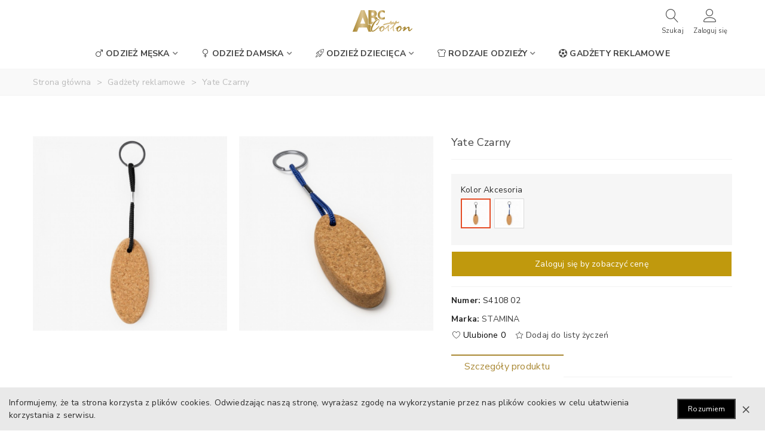

--- FILE ---
content_type: text/html; charset=utf-8
request_url: https://abccotton.pl/gadzety-reklamowe/639-yate-czarny.html
body_size: 24945
content:
<!doctype html>
<html lang="pl">

  <head>
	
	  
  <meta charset="utf-8">


  <meta http-equiv="x-ua-compatible" content="ie=edge">



  <link rel="canonical" href="https://abccotton.pl/gadzety-reklamowe/639-yate-czarny.html">

  <title>Yate Czarny</title>
  <meta name="description" content="">
  <meta name="keywords" content="">
      
                      <link rel="alternate" href="https://abccotton.pl/gadzety-reklamowe/639-yate-czarny.html" hreflang="pl">
            
  

<!--st begin -->

    <meta name="viewport" content="width=device-width, maximum-scale=1, initial-scale=1.0" />

    <meta property="og:type" content="product">
  <meta property="og:url" content="https://abccotton.pl/gadzety-reklamowe/639-yate-czarny.html">
  <meta property="og:title" content="Yate Czarny">
  <meta property="og:site_name" content="ABC Cotton">
  <meta property="og:description" content="">
  <meta property="og:image" content="https://abccotton.pl/6412-large_default/yate-czarny.jpg">
  <meta property="og:image:width" content="800">
  <meta property="og:image:height" content="800">
  <meta property="og:image:alt" content="Yate Czarny">
    
<!--st end -->

  <link rel="icon" type="image/vnd.microsoft.icon" href="/img/favicon.ico?1581634282">
  <link rel="shortcut icon" type="image/x-icon" href="/img/favicon.ico?1581634282">
  <!--st begin -->
              
<!--st end -->

    <link rel="stylesheet" href="https://abccotton.pl/themes/abccotton/assets/css/theme.css" media="all">
  <link rel="stylesheet" href="https://abccotton.pl/themes/abccotton/assets/css/responsive.css" media="all">
  <link rel="stylesheet" href="https://abccotton.pl/themes/abccotton/assets/css/responsive-lg.css" media="all">
  <link rel="stylesheet" href="https://abccotton.pl/themes/abccotton/assets/css/responsive-xl.css" media="all">
  <link rel="stylesheet" href="https://abccotton.pl/themes/abccotton/assets/css/responsive-xl-min.css" media="all">
  <link rel="stylesheet" href="https://abccotton.pl/themes/abccotton/assets/css/responsive-xxl.css" media="all">
  <link rel="stylesheet" href="https://abccotton.pl/themes/abccotton/assets/css/responsive-xxl-max.css" media="all">
  <link rel="stylesheet" href="https://abccotton.pl/modules/stthemeeditor/views/css/animate.min.css" media="all">
  <link rel="stylesheet" href="https://abccotton.pl/modules/steasybuilder/elementor/assets/lib/eicons/css/elementor-icons.css" media="all">
  <link rel="stylesheet" href="https://abccotton.pl/modules/steasybuilder/elementor/assets/lib/animations/animations.min.css" media="all">
  <link rel="stylesheet" href="https://abccotton.pl/modules/steasybuilder/elementor/assets/lib/e-select2/css/e-select2.css" media="all">
  <link rel="stylesheet" href="https://abccotton.pl/modules/steasybuilder/elementor/assets/css/editor-preview.css" media="all">
  <link rel="stylesheet" href="https://abccotton.pl/modules/steasybuilder/elementor/assets/css/frontend-legacy.css" media="all">
  <link rel="stylesheet" href="https://abccotton.pl/modules/steasybuilder/elementor/assets/css/frontend.css" media="all">
  <link rel="stylesheet" href="https://fonts.googleapis.com/css?family=Vollkorn:100,100italic,200,200italic,300,300italic,400,400italic,500,500italic,600,600italic,700,700italic,800,800italic,900,900italic%7CRubik:100,100italic,200,200italic,300,300italic,400,400italic,500,500italic,600,600italic,700,700italic,800,800italic,900,900italic%7CLora:100,100italic,200,200italic,300,300italic,400,400italic,500,500italic,600,600italic,700,700italic,800,800italic,900,900italic%7CNunito+Sans:100,100italic,200,200italic,300,300italic,400,400italic,500,500italic,600,600italic,700,700italic,800,800italic,900,900italic%7CRock+Salt:100,100italic,200,200italic,300,300italic,400,400italic,500,500italic,600,600italic,700,700italic,800,800italic,900,900italic&amp;ver=0.1" media="all">
  <link rel="stylesheet" href="https://abccotton.pl/modules/steasy_trans_panda/elementor/assets/css/frontend.css" media="all">
  <link rel="stylesheet" href="https://abccotton.pl/modules/sthoverimage/views/css/style.css" media="all">
  <link rel="stylesheet" href="https://abccotton.pl/modules/stinstagram/views/css/stinstagram.css" media="all">
  <link rel="stylesheet" href="https://abccotton.pl/modules/stfacetedsearch/views/dist/front.css" media="all">
  <link rel="stylesheet" href="https://abccotton.pl/modules/stfacetedsearch/views/css/nouislider.min.css" media="all">
  <link rel="stylesheet" href="https://abccotton.pl/modules/stfacetedsearch/views/font/fontello-codes.css" media="all">
  <link rel="stylesheet" href="https://abccotton.pl/js/jquery/ui/themes/base/minified/jquery-ui.min.css" media="all">
  <link rel="stylesheet" href="https://abccotton.pl/js/jquery/ui/themes/base/minified/jquery.ui.theme.min.css" media="all">
  <link rel="stylesheet" href="https://abccotton.pl/js/jquery/plugins/fancybox/jquery.fancybox.css" media="all">
  <link rel="stylesheet" href="https://abccotton.pl/modules/steasybuilder/elementor/js/elementor/css/elementor/css/post-global-setting-css-1.css" media="all">
  <link rel="stylesheet" href="https://abccotton.pl/themes/abccotton/assets/css/custom.css" media="all">






  

  <script type="text/javascript">
        var custom_current_size_group_tag_id = "group_0";
        var elementorFrontendConfig = {"environmentMode":{"edit":false,"wpPreview":false},"i18n":{"shareOnFacebook":"Share on Facebook","shareOnTwitter":"Share on Twitter","pinIt":"Pin it","download":"Download","downloadImage":"Download image","fullscreen":"Fullscreen","zoom":"Zoom","share":"Share","playVideo":"Play Video","previous":"Previous","next":"Next","close":"Close"},"is_rtl":false,"breakpoints":{"xs":0,"sm":480,"md":768,"lg":992,"xl":1200,"xxl":1440,"fw":1600},"version":"3.0.11","is_static":false,"legacyMode":{"elementWrappers":false},"urls":{"assets":"\/modules\/steasybuilder\/elementor\/assets\/"},"settings":{"styleGlobals":[],"page":[],"editorPreferences":[]}};
        var prestashop = {"cart":{"products":[],"totals":{"total":{"type":"total","label":"Razem","amount":0,"value":"0,00\u00a0z\u0142"},"total_including_tax":{"type":"total","label":"Suma (brutto)","amount":0,"value":"0,00\u00a0z\u0142"},"total_excluding_tax":{"type":"total","label":"Suma (netto)","amount":0,"value":"0,00\u00a0z\u0142"}},"subtotals":{"products":{"type":"products","label":"Produkty","amount":0,"value":"0,00\u00a0z\u0142"},"discounts":null,"shipping":{"type":"shipping","label":"Wysy\u0142ka","amount":0,"value":"Za darmo!"},"tax":null},"products_count":0,"summary_string":"0 sztuk","vouchers":{"allowed":0,"added":[]},"discounts":[],"minimalPurchase":0,"minimalPurchaseRequired":""},"currency":{"name":"Z\u0142oty polski","iso_code":"PLN","iso_code_num":"985","sign":"z\u0142"},"customer":{"lastname":null,"firstname":null,"email":null,"birthday":null,"newsletter":null,"newsletter_date_add":null,"optin":null,"website":null,"company":null,"siret":null,"ape":null,"is_logged":false,"gender":{"type":null,"name":null},"addresses":[]},"language":{"name":"Polski (Polish)","iso_code":"pl","locale":"pl-PL","language_code":"pl","is_rtl":"0","date_format_lite":"Y-m-d","date_format_full":"Y-m-d H:i:s","id":1},"page":{"title":"","canonical":null,"meta":{"title":"Yate Czarny","description":"","keywords":"","robots":"index"},"page_name":"product","body_classes":{"lang-pl":true,"lang-rtl":false,"country-PL":true,"currency-PLN":true,"layout-full-width":true,"page-product":true,"tax-display-enabled":true,"product-id-639":true,"product-Yate Czarny":true,"product-id-category-293":true,"product-id-manufacturer-8":true,"product-id-supplier-0":true,"product-available-for-order":true},"admin_notifications":[]},"shop":{"name":"ABC Cotton","logo":"\/img\/abc-cotton-logo-1580237410.jpg","stores_icon":"\/img\/logo_stores.png","favicon":"\/img\/favicon.ico"},"urls":{"base_url":"https:\/\/abccotton.pl\/","current_url":"https:\/\/abccotton.pl\/gadzety-reklamowe\/639-yate-czarny.html","shop_domain_url":"https:\/\/abccotton.pl","img_ps_url":"https:\/\/abccotton.pl\/img\/","img_cat_url":"https:\/\/abccotton.pl\/img\/c\/","img_lang_url":"https:\/\/abccotton.pl\/img\/l\/","img_prod_url":"https:\/\/abccotton.pl\/img\/p\/","img_manu_url":"https:\/\/abccotton.pl\/img\/m\/","img_sup_url":"https:\/\/abccotton.pl\/img\/su\/","img_ship_url":"https:\/\/abccotton.pl\/img\/s\/","img_store_url":"https:\/\/abccotton.pl\/img\/st\/","img_col_url":"https:\/\/abccotton.pl\/img\/co\/","img_url":"https:\/\/abccotton.pl\/themes\/abccotton\/assets\/img\/","css_url":"https:\/\/abccotton.pl\/themes\/abccotton\/assets\/css\/","js_url":"https:\/\/abccotton.pl\/themes\/abccotton\/assets\/js\/","pic_url":"https:\/\/abccotton.pl\/upload\/","pages":{"address":"https:\/\/abccotton.pl\/adres","addresses":"https:\/\/abccotton.pl\/adresy","authentication":"https:\/\/abccotton.pl\/logowanie","cart":"https:\/\/abccotton.pl\/koszyk","category":"https:\/\/abccotton.pl\/index.php?controller=category","cms":"https:\/\/abccotton.pl\/index.php?controller=cms","contact":"https:\/\/abccotton.pl\/kontakt","discount":"https:\/\/abccotton.pl\/rabaty","guest_tracking":"https:\/\/abccotton.pl\/sledzenie-zamowien-gosci","history":"https:\/\/abccotton.pl\/historia-zamowien","identity":"https:\/\/abccotton.pl\/dane-osobiste","index":"https:\/\/abccotton.pl\/","my_account":"https:\/\/abccotton.pl\/moje-konto","order_confirmation":"https:\/\/abccotton.pl\/potwierdzenie-zamowienia","order_detail":"https:\/\/abccotton.pl\/index.php?controller=order-detail","order_follow":"https:\/\/abccotton.pl\/sledzenie-zamowienia","order":"https:\/\/abccotton.pl\/zam\u00f3wienie","order_return":"https:\/\/abccotton.pl\/index.php?controller=order-return","order_slip":"https:\/\/abccotton.pl\/potwierdzenie-zwrotu","pagenotfound":"https:\/\/abccotton.pl\/nie-znaleziono-strony","password":"https:\/\/abccotton.pl\/odzyskiwanie-hasla","pdf_invoice":"https:\/\/abccotton.pl\/index.php?controller=pdf-invoice","pdf_order_return":"https:\/\/abccotton.pl\/index.php?controller=pdf-order-return","pdf_order_slip":"https:\/\/abccotton.pl\/index.php?controller=pdf-order-slip","prices_drop":"https:\/\/abccotton.pl\/promocje","product":"https:\/\/abccotton.pl\/index.php?controller=product","search":"https:\/\/abccotton.pl\/szukaj","sitemap":"https:\/\/abccotton.pl\/Mapa strony","stores":"https:\/\/abccotton.pl\/nasze-sklepy","supplier":"https:\/\/abccotton.pl\/dostawcy","register":"https:\/\/abccotton.pl\/logowanie?create_account=1","order_login":"https:\/\/abccotton.pl\/zam\u00f3wienie?login=1"},"alternative_langs":{"pl":"https:\/\/abccotton.pl\/gadzety-reklamowe\/639-yate-czarny.html"},"theme_assets":"\/themes\/abccotton\/assets\/","actions":{"logout":"https:\/\/abccotton.pl\/?mylogout="},"no_picture_image":{"bySize":{"cart_default":{"url":"https:\/\/abccotton.pl\/img\/p\/pl-default-cart_default.jpg","width":120,"height":120},"small_default":{"url":"https:\/\/abccotton.pl\/img\/p\/pl-default-small_default.jpg","width":120,"height":120},"cart_default_2x":{"url":"https:\/\/abccotton.pl\/img\/p\/pl-default-cart_default_2x.jpg","width":140,"height":160},"small_default_2x":{"url":"https:\/\/abccotton.pl\/img\/p\/pl-default-small_default_2x.jpg","width":240,"height":240},"home_default":{"url":"https:\/\/abccotton.pl\/img\/p\/pl-default-home_default.jpg","width":320,"height":320},"medium_default":{"url":"https:\/\/abccotton.pl\/img\/p\/pl-default-medium_default.jpg","width":450,"height":450},"home_default_2x":{"url":"https:\/\/abccotton.pl\/img\/p\/pl-default-home_default_2x.jpg","width":650,"height":650},"large_default":{"url":"https:\/\/abccotton.pl\/img\/p\/pl-default-large_default.jpg","width":800,"height":800},"medium_default_2x":{"url":"https:\/\/abccotton.pl\/img\/p\/pl-default-medium_default_2x.jpg","width":850,"height":850},"large_default_2x":{"url":"https:\/\/abccotton.pl\/img\/p\/pl-default-large_default_2x.jpg","width":1300,"height":1300},"superlarge_default":{"url":"https:\/\/abccotton.pl\/img\/p\/pl-default-superlarge_default.jpg","width":2000,"height":2000},"superlarge_default_2x":{"url":"https:\/\/abccotton.pl\/img\/p\/pl-default-superlarge_default_2x.jpg","width":2000,"height":2000}},"small":{"url":"https:\/\/abccotton.pl\/img\/p\/pl-default-cart_default.jpg","width":120,"height":120},"medium":{"url":"https:\/\/abccotton.pl\/img\/p\/pl-default-home_default_2x.jpg","width":650,"height":650},"large":{"url":"https:\/\/abccotton.pl\/img\/p\/pl-default-superlarge_default_2x.jpg","width":2000,"height":2000},"legend":""}},"configuration":{"display_taxes_label":true,"display_prices_tax_incl":false,"is_catalog":true,"show_prices":false,"opt_in":{"partner":false},"quantity_discount":{"type":"discount","label":"Rabat"},"voucher_enabled":0,"return_enabled":0},"field_required":[],"breadcrumb":{"links":[{"title":"Strona g\u0142\u00f3wna","url":"https:\/\/abccotton.pl\/"},{"title":"Gad\u017cety reklamowe","url":"https:\/\/abccotton.pl\/293-gadzety-reklamowe"},{"title":"Yate Czarny","url":"https:\/\/abccotton.pl\/gadzety-reklamowe\/639-yate-czarny.html"}],"count":3},"link":{"protocol_link":"https:\/\/","protocol_content":"https:\/\/"},"time":1768985038,"static_token":"280b834631ae85a6ed5115bb4f0eecf0","token":"473d59de74299ffa6fcda2abc57e405d"};
        var quick_search_as = true;
        var quick_search_as_min = 1;
        var quick_search_as_size = 6;
        var st_ins_getimgurl = "https:\/\/abccotton.pl\/module\/stinstagram\/list";
        var st_myloved_url = "https:\/\/abccotton.pl\/module\/stlovedproduct\/myloved";
        var stfacetdsearch = {"with_inputs":"0","tooltips":false,"price_step":0,"weight_step":0,"drop_down":1,"loading_effect":3,"product_list_selector":"","magic":"0","is_mobile_device":false,"sample":{"price":"12\u00a0345\u00a0678,12\u00a0z\u0142","weight":"12\u00a0345\u00a0678,12kg"}};
        var stlove_bos = [];
        var stlove_login = 0;
        var stlove_pros = [];
        var stmywishlist_url = "https:\/\/abccotton.pl\/module\/stwishlist\/mywishlist";
        var sttheme = {"cookie_domain":"abccotton.pl","cookie_path":"\/","drop_down":0,"magnificpopup_tprev":"Poprzedni","magnificpopup_tnext":"Dalej","magnificpopup_tcounter":"%curr% of %total%","is_rtl":0,"is_mobile_device":false,"gallery_image_type":"large_default","thumb_image_type":"cart_default","responsive_max":2,"fullwidth":0,"responsive":"1","product_view_swither":"1","infinite_scroll":"0","cate_pro_lazy":"1","sticky_column":"1","filter_position":"","sticky_option":3,"product_thumbnails":"8","pro_thumnbs_per_fw":"2","pro_thumnbs_per_xxl":"2","pro_thumnbs_per_xl":"2","pro_thumnbs_per_lg":"1","pro_thumnbs_per_md":"1","pro_thumnbs_per_sm":"1","pro_thumnbs_per_xs":"1","pro_kk_per_fw":"1","pro_kk_per_xxl":"1","pro_kk_per_xl":"1","pro_kk_per_lg":"3","pro_kk_per_md":"1","pro_kk_per_sm":"1","pro_kk_per_xs":"1","categories_per_fw":"3","categories_per_xxl":"3","categories_per_xl":"3","categories_per_lg":"1","categories_per_md":"3","categories_per_sm":"3","categories_per_xs":"2","enable_zoom":0,"enable_thickbox":2,"retina":"1","sticky_mobile_header":"2","sticky_mobile_header_height":"0","use_mobile_header":"1","pro_image_column_md":"7","submemus_animation":0,"submemus_action":0,"pro_quantity_input":"2","popup_vertical_fit":"0","pro_tm_slider":"0","pro_tm_slider_cate":"0","buy_now":"0","lazyload_main_gallery":"0","product_views":"0"};
        var stwish_pros = [];
        var wrongemailaddress_stnewsletter = "Niepoprawny adres email";
      </script>
  
<script>

jQuery(document).ready(function($){
        $('#category-description').detach().appendTo('#custom-desc');

});
</script>

<!--st end -->

  <style>#st_header .search_widget_block{width:280px;}#st_header .search_widget_text, #st_header .search_widget_btn{height:42px;}#st_header .search_widget_btn{line-height:40px;}#st_header .search_widget_text{background:#FBFBFB;}#st_header .search_widget_form_inner.input-group-with-border{border-color:#ffffff;}#st_header .search_widget_btn.btn{border-color:#ffffff;}#st_header .search_widget_btn{color:#333333;}#st_header .search_widget_btn:hover{color:#333333;}#st_header .search_widget_btn{background:#ffffff;}#st_header .search_widget_btn:hover{background:#ffffff;}.stsearchbar_link .header_item .header_icon_btn_icon i{font-size:22px;}.stsearchbar_link .header_item .header_icon_btn_text{font-size:11px;}</style>
<style>#steasy_column_5{padding-top: 0px;}#steasy_column_5{padding-bottom: 0px;}#steasy_column_6{padding-top: 0px;}#steasy_column_6{padding-bottom: 0px;}#steasy_column_6 .stsocial_2_1 li,#steasy_column_6 .stsocial_2_2 li,#steasy_column_6 .stsocial_2_3 li{padding-bottom: 16px;}#steasy_column_6 .stsocial_1_1 li,#steasy_column_6 .stsocial_1_2 li,#steasy_column_6 .stsocial_1_3 li{padding-right: 16px;}#steasy_column_6 .stsocial_list a .social_wrap{font-size: 18px;}#steasy_column_18{padding-top: 0px;}#steasy_column_18{padding-bottom: 0px;}#easycontent_13 {padding-top:100px;}#easycontent_13 {padding-bottom:100px;}#steasy_column_20{padding-top: 0px;}#steasy_column_20{padding-bottom: 0px;}</style>
<style>#st_notification_1 {padding-top:15px;padding-bottom:15px;}#st_notification_1 {padding-left:15px;padding-right:15px;}#st_notification_1 {background-image:url(https://abccotton.pl/modules/stnotification/views/img/demo1cookiesbg.jpg);background-repeat: no-repeat; background-size: cover; background-position: center top;}#st_notification_1{-webkit-box-shadow: 0px 0px 0px rgba(0,0,0,0.00); -moz-box-shadow: 0px 0px 0px rgba(0,0,0,0.00); box-shadow: 0px 0px 0px rgba(0,0,0,0.00); }</style>
<style> .breadcrumb_spacing{height:20px;} #page_banner_container_1 .breadcrumb_nav, #page_banner_container_1 .breadcrumb_nav a{color: #bbbbbb;} #page_banner_container_1 .style_content, #page_banner_container_1 .style_content a{color: #bbbbbb;} #page_banner_container_1 .breadcrumb_nav a{color: #bbbbbb;} #page_banner_container_1 .style_content a{color: #bbbbbb;} #page_banner_container_1 .breadcrumb_nav a:hover{color: #06a161;} #page_banner_container_1 .style_content a:hover{color: #06a161;} #page_banner_container_1 {background-color: #F9F9F9;} #page_banner_container_1 {border-color: #F3F3F3;} #page_banner_container_1 {border-top-width: 1px;} #page_banner_container_1 {border-bottom-width: 1px;} #page_banner_container_1 {padding-top: 11px;} #page_banner_container_1 {padding-bottom: 11px;} #page_banner_container_1 {margin-top:5px;}</style>
<style>#side_search{right: 0; left: auto; border-left-width: 4px;border-right-width: 0;}.is_rtl #side_search{left: 0; right: auto;border-left-width:0;border-right-width: 4px;}#side_search .st-menu-header .close_right_side{left: 4px; right: auto;}.is_rtl #side_search .st-menu-header .close_right_side{left: auto; right: 4px;}#side_mobile_nav{right: 0; left: auto; border-left-width: 4px;border-right-width: 0;}.is_rtl #side_mobile_nav{left: 0; right: auto;border-left-width:0;border-right-width: 4px;}#side_mobile_nav .st-menu-header .close_right_side{left: 4px; right: auto;}.is_rtl #side_mobile_nav .st-menu-header .close_right_side{left: auto; right: 4px;}#rightbar_4.mobile_bar_item{color:#000000}#rightbar_4.mobile_bar_item:hover, #rightbar_4.mobile_bar_item.active{color:#000000}#side_stmobilemenu{right: auto; left: 0; border-left-width: 0;border-right-width: 4px;}.is_rtl #side_stmobilemenu{left: auto; right: 0;border-left-width:4px;border-right-width: 0;}#side_stmobilemenu .st-menu-header .close_right_side{left: auto; right: 4px;}.is_rtl #side_stmobilemenu .st-menu-header .close_right_side{left: 4px; right: auto;}#rightbar{-webkit-flex-grow: 0; -moz-flex-grow: 0; flex-grow: 0; -ms-flex-positive: 0;}#leftbar{-webkit-flex-grow: 0; -moz-flex-grow: 0; flex-grow: 0; -ms-flex-positive: 0;}.st-menu{bottom:0;}#body_wrapper{padding-bottom: 0;}.mobile_device.use_mobile_header .st-menu{bottom:0;}.mobile_device.use_mobile_header #body_wrapper{padding-bottom: 0;}@media only screen and (max-width: 991px) {.layout-left-column.slide_lr_column .st-menu,.layout-right-column.slide_lr_column .st-menu,.layout-both-columns.slide_lr_column .st-menu{bottom:50px;}.layout-left-column.slide_lr_column #body_wrapper,.layout-right-column.slide_lr_column #body_wrapper,.layout-both-columns.slide_lr_column #body_wrapper{padding-bottom: 50px;}}@media only screen and (max-width: 991px) {.mobile_device.use_mobile_header.layout-left-column.slide_lr_column .st-menu,.mobile_device.use_mobile_header.layout-right-column.slide_lr_column .st-menu,.mobile_device.use_mobile_header.layout-both-columns.slide_lr_column .st-menu{bottom:50px;}.mobile_device.use_mobile_header.layout-left-column.slide_lr_column #body_wrapper,.mobile_device.use_mobile_header.layout-right-column.slide_lr_column #body_wrapper,.mobile_device.use_mobile_header.layout-both-columns.slide_lr_column #body_wrapper{padding-bottom: 50px;}}#rightbar{top:auto; bottom:0%;}#leftbar{top:auto; bottom:0%;}</style>
<style>.st_sticker_1{color:#ffffff;}.st_sticker_1{background:rgba(6,161,97,1);}.st_sticker_1{background:rgba(6,161,97,1);}.pro_first_box .st_sticker_1.flag_1:before, .pro_first_box .st_sticker_1.flag_2:before{border-top-color:#06a161;border-bottom-color:#06a161;}.st_sticker_1{border-width:0px;}.st_sticker_1{height:20px;line-height:20px;}.pro_first_box .st_sticker_1.flag_1:before, .pro_first_box .st_sticker_1.flag_2:before{height:20px;width:10px;border-width:10px;}.pro_first_box .st_sticker_1.flag_1:before, .pro_first_box .st_sticker_1.flag_2:before{top:-0px;}.pro_first_box .st_sticker_1.flag_1:before{right:-10px;}.pro_first_box .st_sticker_1.flag_2:before{left:-10px;}.st_sticker_1{left:0px;}.st_sticker_1{top:20px;}.st_sticker_2{color:#ffffff;}.st_sticker_2{background:rgba(255,138,0,1);}.st_sticker_2{background:rgba(255,138,0,1);}.pro_first_box .st_sticker_2.flag_1:before, .pro_first_box .st_sticker_2.flag_2:before{border-top-color:#FF8A00;border-bottom-color:#FF8A00;}.st_sticker_2{border-width:0px;}.st_sticker_2{height:20px;line-height:20px;}.pro_first_box .st_sticker_2.flag_1:before, .pro_first_box .st_sticker_2.flag_2:before{height:20px;width:10px;border-width:10px;}.pro_first_box .st_sticker_2.flag_1:before, .pro_first_box .st_sticker_2.flag_2:before{top:-0px;}.pro_first_box .st_sticker_2.flag_1:before{right:-10px;}.pro_first_box .st_sticker_2.flag_2:before{left:-10px;}.st_sticker_2{right:0px;}.st_sticker_2{top:20px;}</style>

<script type="text/javascript">
	(window.gaDevIds=window.gaDevIds||[]).push('d6YPbH');
	(function(i,s,o,g,r,a,m){i['GoogleAnalyticsObject']=r;i[r]=i[r]||function(){
	(i[r].q=i[r].q||[]).push(arguments)},i[r].l=1*new Date();a=s.createElement(o),
	m=s.getElementsByTagName(o)[0];a.async=1;a.src=g;m.parentNode.insertBefore(a,m)
	})(window,document,'script','https://www.google-analytics.com/analytics.js','ga');

            ga('create', 'UA-164921456-1', 'auto');
                        ga('send', 'pageview');
    
    ga('require', 'ec');
</script>

<style>#st_news_letter_1 .st_news_letter_form_inner{max-width:258px;}#st_news_letter_1 .st_news_letter_input{height:35px;}#st_news_letter_1 .input-group-with-border{border-color:#444444;}</style>
<style>.countdown_timer.countdown_style_0 div{padding-top:11px;padding-bottom:11px;}.countdown_timer.countdown_style_0 div span{height:22px;line-height:22px;}.countdown_timer.countdown_style_0 div{border-right:none;}.countdown_name{display:none;}</style>
<script>
//<![CDATA[

var s_countdown_all = 0;
var s_countdown_id_products = []; 
var s_countdown_style = 0; 
var s_countdown_lang = new Array();
s_countdown_lang['day'] = "day";
s_countdown_lang['days'] = "days";
s_countdown_lang['hrs'] = "godz";
s_countdown_lang['min'] = "min";
s_countdown_lang['sec'] = "sek";

//]]>
</script>
<script>
//<![CDATA[
var ins_follow = "Śledź";
var ins_posts = "Posty";
var ins_followers = "Obserwujący";
var ins_following = "Obserwuj";
var stinstagram_view_in_ins = "Wyświetl na Instagramie";
var stinstagram_view_larger = "Kliknij, aby powiększyć";
var st_timeago_suffixAgo= "temu";
var st_timeago_suffixFromNow= "od teraz";
var st_timeago_inPast= "w każdej chwili";
var st_timeago_seconds= "mniej niż minutę";
var st_timeago_minute= "około minuty";
var st_timeago_minutes= "#d minutes";
var st_timeago_hour= "około godziny";
var st_timeago_hours= "około #d godziny";
var st_timeago_day= "dzień";
var st_timeago_days= "#d days";
var st_timeago_month= "około miesiąca";
var st_timeago_months= "#d months";
var st_timeago_year= "około roku";
var st_timeago_years= "#d years";
var st_timeago_years= "#d years";
var ins_previous= "Poprzedni";
var ins_next= "Dalej";

var instagram_block_array={'profile':[],'feed':[]};

//]]>
</script><style>.add_to_love.layer_btn{right:15px;}.add_to_love.layer_btn{top:15px;}.add_to_love, .add_to_love:hover{color:#FFFFFF;}.love_product .btn_text{margin-right:4px;}.love_product i{color:#444444;}</style>
<style>.userinfo_mod_top.top_bar_item .header_icon_btn_icon i, .quick_login.top_bar_item .header_icon_btn_icon i, .login.top_bar_item .header_icon_btn_icon i{font-size:22px;}.userinfo_mod_top.top_bar_item .header_icon_btn_text, .quick_login.top_bar_item .header_icon_btn_text, .login.top_bar_item .header_icon_btn_text{font-size:11px;}</style>
<style>
    .st-range-box .noUi-connect{background-color:#3FB8AF;}.st-range-box .noUi-vertical{height:200px;}.feds_block_title{color:#444444;}.feds_block_title{background-color:#F6F6F6;}#feds_search_filters #search_filters{margin-bottom:25px;}.feds_overlay_loader{font-size:16px;}.facet_title, .feds_dropdown_tri{border-color:#E2E2E2;}#search_filters .feds_facet .facet_with_max_height{max-height:320px;}.feds_block_content{font-size:14px;}.feds_block_title{padding-left:8px;}.feds_block_content{padding-left:0px;}.facet_colexp_block{padding-left:10px;}@media only screen and (min-width:768px){.feds_facet_x .feds_dropdown_list{padding-left:10px;}}@media only screen and (max-width:767px){.feds_facet_x .facet_colexp_block{padding-left:10px;}}.facet_title, .feds_dropdown_tri{padding-left:10px;}.feds_active_filters{padding-left:10px;}.feds_block_title{padding-top:10px;}.feds_block_content{padding-top:0px;}.facet_colexp_block{padding-top:10px;}@media only screen and (min-width:768px){.feds_facet_x .feds_dropdown_list{padding-top:10px;}}@media only screen and (max-width:767px){.feds_facet_x .facet_colexp_block{padding-top:10px;}}.facet_title, .feds_dropdown_tri{padding-top:8px;}.feds_active_filters{padding-top:10px;}.feds_block_title{padding-right:8px;}.feds_block_content{padding-right:0px;}.facet_colexp_block{padding-right:10px;}@media only screen and (min-width:768px){.feds_facet_x .feds_dropdown_list{padding-right:10px;}}@media only screen and (max-width:767px){.feds_facet_x .facet_colexp_block{padding-right:10px;}}.facet_title, .feds_dropdown_tri{padding-right:10px;}.feds_active_filters{padding-right:10px;}.feds_block_title{padding-bottom:10px;}.feds_block_content{padding-bottom:0px;}.facet_colexp_block{padding-bottom:10px;}@media only screen and (min-width:768px){.feds_facet_x .feds_dropdown_list{padding-bottom:10px;}}@media only screen and (max-width:767px){.feds_facet_x .facet_colexp_block{padding-bottom:10px;}}.facet_title, .feds_dropdown_tri{padding-bottom:8px;}.feds_active_filters{padding-bottom:10px;}.facet_title, .feds_dropdown_tri{border-left-width:0px;}.facet_colexp_block{border-left-width:0px;}@media only screen and (min-width:768px){.feds_facet_x .feds_dropdown_list{border-left-width:0px;}}@media only screen and (max-width:767px){.feds_facet_x .facet_colexp_block{border-left-width:0px;}}.facet_title, .feds_dropdown_tri{border-top-width:0px;}.facet_colexp_block{border-top-width:0px;}@media only screen and (min-width:768px){.feds_facet_x .feds_dropdown_list{border-top-width:0px;}}@media only screen and (max-width:767px){.feds_facet_x .facet_colexp_block{border-top-width:0px;}}.facet_title, .feds_dropdown_tri{border-right-width:0px;}.facet_colexp_block{border-right-width:0px;}@media only screen and (min-width:768px){.feds_facet_x .feds_dropdown_list{border-right-width:0px;}}@media only screen and (max-width:767px){.feds_facet_x .facet_colexp_block{border-right-width:0px;}}.facet_title, .feds_dropdown_tri{border-bottom-width:1px;}.facet_colexp_block{border-bottom-width:0px;}@media only screen and (min-width:768px){.feds_facet_x .feds_dropdown_list{border-bottom-width:0px;}}@media only screen and (max-width:767px){.feds_facet_x .facet_colexp_block{border-bottom-width:0px;}}.facet_title_text, .feds_dropdown_tri .stfeds_flex_child{font-size: 14px;}.feds_custom-input-box .feds_custom-input-item.feds_custom-input-checkbox,.feds_custom-input-box .feds_custom-input-item.feds_custom-input-radio{border-width:1px;}.feds_active_filters .feds_link:hover, .feds_active_filters .feds_link.active{color:#E54D26;}.feds_active_filters .feds_link{border-width:1px;text-decoration:none;padding:2px 3px;}.feds_active_filters .feds_link{border-color:#d9d9d9;}.feds_active_filters .feds_link{border-style:dashed;}.feds_custom-input-box .feds_custom-input-item.feds_custom-input-color{border-width:0px;}.feds_custom-input-box .feds_custom-input-item.feds_custom-input-color{line-height:15px;}.feds_dropdown_list{min-width:260px;}.feds_offcanvas_tri{font-size:16px;}.feds_block_title{}.facet_title_text, .feds_dropdown_tri span{}.feds_facet_8 .feds_filter_90 .feds_link, .feds_facet_8 .feds_filter_90 .feds_showmore_button{padding-top:2px;padding-bottom:2px;}.feds_facet_8 .feds_filter_91 .feds_link, .feds_facet_8 .feds_filter_91 .feds_showmore_button{padding-top:2px;padding-bottom:2px;}.feds_facet_8 .feds_filter_92 .feds_link, .feds_facet_8 .feds_filter_92 .feds_showmore_button{padding-top:2px;padding-bottom:2px;}.feds_facet_2 .feds_filter_98 .feds_link, .feds_facet_2 .feds_filter_98 .feds_showmore_button{padding-top:2px;padding-bottom:2px;}.feds_facet_2 .feds_filter_99 .feds_link, .feds_facet_2 .feds_filter_99 .feds_showmore_button{padding-top:2px;padding-bottom:2px;}.feds_facet_2 .feds_filter_100 .feds_link, .feds_facet_2 .feds_filter_100 .feds_showmore_button{padding-top:2px;padding-bottom:2px;}.feds_facet_2 .feds_filter_101 .feds_link, .feds_facet_2 .feds_filter_101 .feds_showmore_button{padding-top:2px;padding-bottom:2px;}.feds_showmore {
    font-weight: 700;
    margin-top: 5px;
}
.st-range-bar .form-control {
    width: 80px!important;
}


#search_filters .facet_title {
    border: 1px solid #dedede;
    width: 100%;
    height: 48px;
    font-size: 1.3rem;
    color: #303030;
    line-height: 4.7rem;
    padding: 0 18px;
    box-sizing: border-box;
    transition: all 0.4s ease-in;
    position: relative;
    cursor: pointer;
}

#search_filters .st-range-box, #search_filters .facet_colexp_block {
    width: 100%;
    max-height: 500px;
    overflow: auto;
    padding: 12px 18px;
    box-sizing: border-box;
    transition: all 0.8s ease;
    float: left;
    border: 1px solid #dedede;
    margin-top: -1px;
margin-bottom: 15px;
background: #fff;
}
</style>
<style>.product-variants .product-variants-item .color.texture{width:50px;}.product-variants .product-variants-item .color.texture{height:50px;}</style>


	
  </head>
  <body id="product" class="product lang-pl country-pl currency-pln layout-full-width page-product tax-display-enabled product-id-639 product-yate-czarny product-id-category-293 product-id-manufacturer-8 product-id-supplier-0 product-available-for-order   lang_pl  dropdown_menu_event_0 
   desktop_device  slide_lr_column        is_logged_0 	 hide-left-column hide-right-column 
  ">	
      <div class="feds_offcanvas feds_show_on_0 feds_show_on_x">
	<div class="feds_offcanvas_background"></div>
	<div id="feds_offcanvas_search_filters" class="feds_offcanvas_content">
				<div class="feds_offcanvas_btn stfeds_flex_container">
			<a href="https://abccotton.pl/gadzety-reklamowe/639-yate-czarny.html" title="Wyczyść" class="feds_link stfeds_flex_child">Wyczyść</a>
			<a href="javascript:;" title="Zrobione" class="feds_offcanvas_done feds_offcanvas_guan stfeds_flex_child">Zrobione</a>
		</div>
	</div>
	<a href="javascript:;" class="feds_offcanvas_times feds_offcanvas_guan" title="Zamknij">&times;</a>
</div>
<div id="feds_overlay" class="feds_overlay  feds_overlay_center stfeds_flex_container stfeds_flex_center  feds_overlay_hide  feds_overlay_click "><i class="feds_overlay_loader feds-spin5 feds_animate-spin"></i></div>
    
	<div id="st-container" class="st-container st-effect-0">
	  <div class="st-pusher">
		<div class="st-content"><!-- this is the wrapper for the content -->
		  <div class="st-content-inner">
	<!-- off-canvas-end -->

	<main id="body_wrapper">
	  <div id="page_wrapper" class="">
	  
			  
	  <div class="header-container   header_sticky_option_3">
	  <header id="st_header" class="animated fast">
		
		  
    

        

  <section id="mobile_bar" class="animated fast">
    <div class="container">
      <div id="mobile_bar_top" class="flex_container">
                  <div id="mobile_bar_left">
            <div class="flex_container">
            	                	<a id="rightbar_4"  href="javascript:;" class="mobile_bar_tri  menu_mobile_bar_tri mobile_bar_item  " data-name="side_stmobilemenu" data-direction="open_bar_left" rel="nofollow" title="Menu">
	    <i class="fto-menu-2 fs_xl"></i>
	    <span class="mobile_bar_tri_text">Menu</span>
	</a>

            </div>
          </div>
          <div id="mobile_bar_center" class="flex_child">
            <div class="flex_container  flex_center ">            	                            <a class="mobile_logo" href="https://abccotton.pl/" title="ABCCOTTON - Odzież reklamowa, promocyjna ROLY">
              <img class="logo" src="https://abccotton.pl/img/abc-cotton-logo.svg"  alt="ABC Cotton" width="100" height="28"/>
            </a>
        
              	              
            </div>
          </div>
          <div id="mobile_bar_right">
            <div class="flex_container">		<a id="rightbar_6" data-name="side_search" data-direction="open_bar_right"  href="javascript:;" class="mobile_bar_tri  search_mobile_bar_tri mobile_bar_item" rel="nofollow" title="Szukaj">
	    <i class="fto-magnifier fs_xl"></i>
	    <span class="mobile_bar_tri_text">Szukaj</span>
	</a>
		<a id="rightbar_5"  href="javascript:;" class="mobile_bar_tri  customer_mobile_bar_tri mobile_bar_item " data-name="side_mobile_nav" data-direction="open_bar_right" href="javascript:;" rel="nofollow" title="User">
	    <i class="fto-user-5 fs_xl"></i>
	    <span class="mobile_bar_tri_text">User</span>
	</a>
</div>
          </div>
      </div>
      <div id="mobile_bar_bottom" class="flex_container">
        
      </div>
    </div>
  </section>


    <div id="header_primary" class="">
    <div class="wide_container_box wide_container">
      <div id="header_primary_container" class="container">
        <div id="header_primary_row" class="flex_container  logo_center ">
                                  <div id="header_left" class="">
            <div class="flex_container header_box  flex_left ">
                                        </div>
          </div>
            <div id="header_center" class="">
              <div class="flex_container header_box  flex_center ">
                                      <div class="logo_box">
          <div class="slogan_horizon">
            <a class="shop_logo" href="https://abccotton.pl/" title="ABCCOTTON - Odzież reklamowa, promocyjna ROLY">
                <img class="logo" src="https://abccotton.pl/img/abc-cotton-logo.svg"  alt="ABC Cotton" width="100" height="28"/>
            </a>
                      </div>
                  </div>
        
                                          </div>
            </div>
          <div id="header_right" class="">
            <div id="header_right_top" class="flex_container header_box  flex_right ">
                <div class="stsearchbar_link top_bar_item stsearchbar_builder header_icon_btn_3">
<a href="javascript:;" title="Szukaj" rel="nofollow" class="header_item popsearch_tri">	<span class="header_icon_btn_icon header_v_align_m "><i class="fto-magnifier icon_btn fs_big"></i></span>    <span class="header_v_align_m header_icon_btn_text">Szukaj</span></a>
</div>
						<a class="login top_bar_item header_icon_btn_3" href="https://abccotton.pl/moje-konto" rel="nofollow" title="Zaloguj się do swojego konta"><span class="header_item"><span class="header_icon_btn_icon header_v_align_m "><i class="fto-user icon_btn fs_big"></i></span><span class="header_icon_btn_text header_v_align_m">Zaloguj się</span></span></a>
		
            </div>
                <div id="header_right_bottom" class="flex_container header_box  flex_right ">
                                </div>
          </div>
        </div>
      </div>
    </div>
  </div>
    <div class="nav_full_container "></div>


  <div id="easymenu_container" class="easymenu_bar"></div>
              <section id="top_extra" class="main_menu_has_widgets_0">
      <div class="">
      <div class="st_mega_menu_container animated fast">
      <div class="container">
        <div id="top_extra_container" class="flex_container  flex_center ">
            	<nav id="st_mega_menu_wrap" class="">
		<ul class="st_mega_menu clearfix mu_level_0">
								<li id="st_menu_50" class="ml_level_0 m_alignment_1">
			<a id="st_ma_50" href="https://abccotton.pl/213-odziez-meska" class="ma_level_0 is_parent" title="Odzież męska"><i class="fto-mars"></i>Odzież męska</a>
								<div class="stmenu_sub style_wide col-md-3">
		<div class="row m_column_row">
																			<div id="st_menu_column_3" class="col-md-12">
																											<div id="st_menu_block_53">
																<ul class="mu_level_1">
									<li class="ml_level_1">
										<a id="st_ma_53" href="https://abccotton.pl/213-odziez-meska" title="Odzież męska"  class="ma_level_1 ma_item">Odzież męska</a>
																																													<ul class="mu_level_2 p_granditem_1">
					<li class="ml_level_2 granditem_0 p_granditem_1">
			<div class="menu_a_wrap">
			<a href="https://abccotton.pl/214-koszulki" title="Koszulki" class="ma_level_2 ma_item  has_children "><i class="fto-angle-right list_arrow"></i>Koszulki<span class="is_parent_icon"><b class="is_parent_icon_h"></b><b class="is_parent_icon_v"></b></span></a>
						</div>
							<ul class="mu_level_3 p_granditem_0">
					<li class="ml_level_3 granditem_0 p_granditem_0">
			<div class="menu_a_wrap">
			<a href="https://abccotton.pl/237-krotki-rekaw" title="krótki rękaw" class="ma_level_3 ma_item "><i class="fto-angle-right list_arrow"></i>krótki rękaw</a>
						</div>
				</li>
					<li class="ml_level_3 granditem_0 p_granditem_0">
			<div class="menu_a_wrap">
			<a href="https://abccotton.pl/238-dlugi-rekaw" title="długi rękaw" class="ma_level_3 ma_item "><i class="fto-angle-right list_arrow"></i>długi rękaw</a>
						</div>
				</li>
					<li class="ml_level_3 granditem_0 p_granditem_0">
			<div class="menu_a_wrap">
			<a href="https://abccotton.pl/239-bez-rekawow" title="bez rękawów" class="ma_level_3 ma_item "><i class="fto-angle-right list_arrow"></i>bez rękawów</a>
						</div>
				</li>
					<li class="ml_level_3 granditem_0 p_granditem_0">
			<div class="menu_a_wrap">
			<a href="https://abccotton.pl/343-koszulki-z-krotkim-r-kawem-category" title="Koszulki z krótkim rękawem" class="ma_level_3 ma_item "><i class="fto-angle-right list_arrow"></i>Koszulki z krótkim rękawem</a>
						</div>
				</li>
					<li class="ml_level_3 granditem_0 p_granditem_0">
			<div class="menu_a_wrap">
			<a href="https://abccotton.pl/345-koszulki-z-d-ugim-r-kawem-category" title="koszulki z długim rękawem" class="ma_level_3 ma_item "><i class="fto-angle-right list_arrow"></i>koszulki z długim rękawem</a>
						</div>
				</li>
					<li class="ml_level_3 granditem_0 p_granditem_0">
			<div class="menu_a_wrap">
			<a href="https://abccotton.pl/368-koszulka-na-rami-czkach-category" title="Koszulka na ramiączkach" class="ma_level_3 ma_item "><i class="fto-angle-right list_arrow"></i>Koszulka na ramiączkach</a>
						</div>
				</li>
		</ul>
				</li>
					<li class="ml_level_2 granditem_0 p_granditem_1">
			<div class="menu_a_wrap">
			<a href="https://abccotton.pl/218-polo" title="Polo" class="ma_level_2 ma_item "><i class="fto-angle-right list_arrow"></i>Polo</a>
						</div>
				</li>
					<li class="ml_level_2 granditem_0 p_granditem_1">
			<div class="menu_a_wrap">
			<a href="https://abccotton.pl/219-bluzy" title="Bluzy" class="ma_level_2 ma_item "><i class="fto-angle-right list_arrow"></i>Bluzy</a>
						</div>
				</li>
					<li class="ml_level_2 granditem_0 p_granditem_1">
			<div class="menu_a_wrap">
			<a href="https://abccotton.pl/220-polary" title="Polary" class="ma_level_2 ma_item "><i class="fto-angle-right list_arrow"></i>Polary</a>
						</div>
				</li>
					<li class="ml_level_2 granditem_0 p_granditem_1">
			<div class="menu_a_wrap">
			<a href="https://abccotton.pl/221-kurtki" title="Kurtki" class="ma_level_2 ma_item  has_children "><i class="fto-angle-right list_arrow"></i>Kurtki<span class="is_parent_icon"><b class="is_parent_icon_h"></b><b class="is_parent_icon_v"></b></span></a>
						</div>
							<ul class="mu_level_3 p_granditem_0">
					<li class="ml_level_3 granditem_0 p_granditem_0">
			<div class="menu_a_wrap">
			<a href="https://abccotton.pl/222-softshell" title="softshell" class="ma_level_3 ma_item "><i class="fto-angle-right list_arrow"></i>softshell</a>
						</div>
				</li>
					<li class="ml_level_3 granditem_0 p_granditem_0">
			<div class="menu_a_wrap">
			<a href="https://abccotton.pl/223-zimowe" title="zimowe" class="ma_level_3 ma_item "><i class="fto-angle-right list_arrow"></i>zimowe</a>
						</div>
				</li>
					<li class="ml_level_3 granditem_0 p_granditem_0">
			<div class="menu_a_wrap">
			<a href="https://abccotton.pl/224-przeciwdeszczowe" title="przeciwdeszczowe" class="ma_level_3 ma_item "><i class="fto-angle-right list_arrow"></i>przeciwdeszczowe</a>
						</div>
				</li>
					<li class="ml_level_3 granditem_0 p_granditem_0">
			<div class="menu_a_wrap">
			<a href="https://abccotton.pl/370-p-aszcze-przeciwdeszczowe-category" title="Płaszcze Przeciwdeszczowe" class="ma_level_3 ma_item "><i class="fto-angle-right list_arrow"></i>Płaszcze Przeciwdeszczowe</a>
						</div>
				</li>
		</ul>
				</li>
					<li class="ml_level_2 granditem_0 p_granditem_1">
			<div class="menu_a_wrap">
			<a href="https://abccotton.pl/225-kamizelki" title="Kamizelki" class="ma_level_2 ma_item "><i class="fto-angle-right list_arrow"></i>Kamizelki</a>
						</div>
				</li>
					<li class="ml_level_2 granditem_0 p_granditem_1">
			<div class="menu_a_wrap">
			<a href="https://abccotton.pl/226-spodnie" title="Spodnie" class="ma_level_2 ma_item  has_children "><i class="fto-angle-right list_arrow"></i>Spodnie<span class="is_parent_icon"><b class="is_parent_icon_h"></b><b class="is_parent_icon_v"></b></span></a>
						</div>
							<ul class="mu_level_3 p_granditem_0">
					<li class="ml_level_3 granditem_0 p_granditem_0">
			<div class="menu_a_wrap">
			<a href="https://abccotton.pl/240-dlugie" title="długie" class="ma_level_3 ma_item "><i class="fto-angle-right list_arrow"></i>długie</a>
						</div>
				</li>
					<li class="ml_level_3 granditem_0 p_granditem_0">
			<div class="menu_a_wrap">
			<a href="https://abccotton.pl/241-krotkie" title="krótkie" class="ma_level_3 ma_item "><i class="fto-angle-right list_arrow"></i>krótkie</a>
						</div>
				</li>
		</ul>
				</li>
					<li class="ml_level_2 granditem_0 p_granditem_1">
			<div class="menu_a_wrap">
			<a href="https://abccotton.pl/229-odziez-robocza" title="Odzież robocza" class="ma_level_2 ma_item "><i class="fto-angle-right list_arrow"></i>Odzież robocza</a>
						</div>
				</li>
					<li class="ml_level_2 granditem_0 p_granditem_1">
			<div class="menu_a_wrap">
			<a href="https://abccotton.pl/230-odziez-sportowa" title="Odzież sportowa" class="ma_level_2 ma_item  has_children "><i class="fto-angle-right list_arrow"></i>Odzież sportowa<span class="is_parent_icon"><b class="is_parent_icon_h"></b><b class="is_parent_icon_v"></b></span></a>
						</div>
							<ul class="mu_level_3 p_granditem_0">
					<li class="ml_level_3 granditem_0 p_granditem_0">
			<div class="menu_a_wrap">
			<a href="https://abccotton.pl/242-koszulki" title="koszulki" class="ma_level_3 ma_item "><i class="fto-angle-right list_arrow"></i>koszulki</a>
						</div>
				</li>
					<li class="ml_level_3 granditem_0 p_granditem_0">
			<div class="menu_a_wrap">
			<a href="https://abccotton.pl/243-spodenki" title="spodenki" class="ma_level_3 ma_item "><i class="fto-angle-right list_arrow"></i>spodenki</a>
						</div>
				</li>
					<li class="ml_level_3 granditem_0 p_granditem_0">
			<div class="menu_a_wrap">
			<a href="https://abccotton.pl/244-zestawy" title="zestawy" class="ma_level_3 ma_item "><i class="fto-angle-right list_arrow"></i>zestawy</a>
						</div>
				</li>
		</ul>
				</li>
					<li class="ml_level_2 granditem_0 p_granditem_1">
			<div class="menu_a_wrap">
			<a href="https://abccotton.pl/234-koszule" title="Koszule" class="ma_level_2 ma_item  has_children "><i class="fto-angle-right list_arrow"></i>Koszule<span class="is_parent_icon"><b class="is_parent_icon_h"></b><b class="is_parent_icon_v"></b></span></a>
						</div>
							<ul class="mu_level_3 p_granditem_0">
					<li class="ml_level_3 granditem_0 p_granditem_0">
			<div class="menu_a_wrap">
			<a href="https://abccotton.pl/235-krotki-rekaw" title="krótki rękaw" class="ma_level_3 ma_item "><i class="fto-angle-right list_arrow"></i>krótki rękaw</a>
						</div>
				</li>
					<li class="ml_level_3 granditem_0 p_granditem_0">
			<div class="menu_a_wrap">
			<a href="https://abccotton.pl/236-dlugi-rekaw" title="długi rękaw" class="ma_level_3 ma_item "><i class="fto-angle-right list_arrow"></i>długi rękaw</a>
						</div>
				</li>
		</ul>
				</li>
		</ul>
																			</li>
								</ul>	
							</div>
																		</div>
							</div>
	</div>
						</li>
									<li id="st_menu_51" class="ml_level_0 m_alignment_1">
			<a id="st_ma_51" href="https://abccotton.pl/245-odziez-damska" class="ma_level_0 is_parent" title="Odzież damska"><i class="fto-venus"></i>Odzież damska</a>
								<div class="stmenu_sub style_wide col-md-3">
		<div class="row m_column_row">
																			<div id="st_menu_column_4" class="col-md-12">
																											<div id="st_menu_block_54">
																<ul class="mu_level_1">
									<li class="ml_level_1">
										<a id="st_ma_54" href="https://abccotton.pl/245-odziez-damska" title="Odzież damska"  class="ma_level_1 ma_item">Odzież damska</a>
																																													<ul class="mu_level_2 p_granditem_1">
					<li class="ml_level_2 granditem_0 p_granditem_1">
			<div class="menu_a_wrap">
			<a href="https://abccotton.pl/247-koszulki" title="Koszulki" class="ma_level_2 ma_item  has_children "><i class="fto-angle-right list_arrow"></i>Koszulki<span class="is_parent_icon"><b class="is_parent_icon_h"></b><b class="is_parent_icon_v"></b></span></a>
						</div>
							<ul class="mu_level_3 p_granditem_0">
					<li class="ml_level_3 granditem_0 p_granditem_0">
			<div class="menu_a_wrap">
			<a href="https://abccotton.pl/257-krotki-rekaw" title="krótki rękaw" class="ma_level_3 ma_item "><i class="fto-angle-right list_arrow"></i>krótki rękaw</a>
						</div>
				</li>
					<li class="ml_level_3 granditem_0 p_granditem_0">
			<div class="menu_a_wrap">
			<a href="https://abccotton.pl/258-dlugi-rekaw" title="długi rękaw" class="ma_level_3 ma_item "><i class="fto-angle-right list_arrow"></i>długi rękaw</a>
						</div>
				</li>
					<li class="ml_level_3 granditem_0 p_granditem_0">
			<div class="menu_a_wrap">
			<a href="https://abccotton.pl/259-bez-rekawow" title="bez rękawów" class="ma_level_3 ma_item "><i class="fto-angle-right list_arrow"></i>bez rękawów</a>
						</div>
				</li>
		</ul>
				</li>
					<li class="ml_level_2 granditem_0 p_granditem_1">
			<div class="menu_a_wrap">
			<a href="https://abccotton.pl/248-polo" title="Polo" class="ma_level_2 ma_item "><i class="fto-angle-right list_arrow"></i>Polo</a>
						</div>
				</li>
					<li class="ml_level_2 granditem_0 p_granditem_1">
			<div class="menu_a_wrap">
			<a href="https://abccotton.pl/249-bluzy" title="Bluzy" class="ma_level_2 ma_item "><i class="fto-angle-right list_arrow"></i>Bluzy</a>
						</div>
				</li>
					<li class="ml_level_2 granditem_0 p_granditem_1">
			<div class="menu_a_wrap">
			<a href="https://abccotton.pl/250-polary" title="Polary" class="ma_level_2 ma_item "><i class="fto-angle-right list_arrow"></i>Polary</a>
						</div>
				</li>
					<li class="ml_level_2 granditem_0 p_granditem_1">
			<div class="menu_a_wrap">
			<a href="https://abccotton.pl/251-kurtki" title="Kurtki" class="ma_level_2 ma_item  has_children "><i class="fto-angle-right list_arrow"></i>Kurtki<span class="is_parent_icon"><b class="is_parent_icon_h"></b><b class="is_parent_icon_v"></b></span></a>
						</div>
							<ul class="mu_level_3 p_granditem_0">
					<li class="ml_level_3 granditem_0 p_granditem_0">
			<div class="menu_a_wrap">
			<a href="https://abccotton.pl/260-softshell" title="softshell" class="ma_level_3 ma_item "><i class="fto-angle-right list_arrow"></i>softshell</a>
						</div>
				</li>
					<li class="ml_level_3 granditem_0 p_granditem_0">
			<div class="menu_a_wrap">
			<a href="https://abccotton.pl/261-zimowe" title="zimowe" class="ma_level_3 ma_item "><i class="fto-angle-right list_arrow"></i>zimowe</a>
						</div>
				</li>
					<li class="ml_level_3 granditem_0 p_granditem_0">
			<div class="menu_a_wrap">
			<a href="https://abccotton.pl/262-przeciwdeszczowe" title="przeciwdeszczowe" class="ma_level_3 ma_item "><i class="fto-angle-right list_arrow"></i>przeciwdeszczowe</a>
						</div>
				</li>
		</ul>
				</li>
					<li class="ml_level_2 granditem_0 p_granditem_1">
			<div class="menu_a_wrap">
			<a href="https://abccotton.pl/252-kamizelki" title="Kamizelki" class="ma_level_2 ma_item "><i class="fto-angle-right list_arrow"></i>Kamizelki</a>
						</div>
				</li>
					<li class="ml_level_2 granditem_0 p_granditem_1">
			<div class="menu_a_wrap">
			<a href="https://abccotton.pl/253-spodnie" title="Spodnie" class="ma_level_2 ma_item  has_children "><i class="fto-angle-right list_arrow"></i>Spodnie<span class="is_parent_icon"><b class="is_parent_icon_h"></b><b class="is_parent_icon_v"></b></span></a>
						</div>
							<ul class="mu_level_3 p_granditem_0">
					<li class="ml_level_3 granditem_0 p_granditem_0">
			<div class="menu_a_wrap">
			<a href="https://abccotton.pl/263-dlugie" title="długie" class="ma_level_3 ma_item "><i class="fto-angle-right list_arrow"></i>długie</a>
						</div>
				</li>
					<li class="ml_level_3 granditem_0 p_granditem_0">
			<div class="menu_a_wrap">
			<a href="https://abccotton.pl/264-krotkie" title="krótkie" class="ma_level_3 ma_item "><i class="fto-angle-right list_arrow"></i>krótkie</a>
						</div>
				</li>
		</ul>
				</li>
					<li class="ml_level_2 granditem_0 p_granditem_1">
			<div class="menu_a_wrap">
			<a href="https://abccotton.pl/254-odziez-robocza" title="Odzież robocza" class="ma_level_2 ma_item "><i class="fto-angle-right list_arrow"></i>Odzież robocza</a>
						</div>
				</li>
					<li class="ml_level_2 granditem_0 p_granditem_1">
			<div class="menu_a_wrap">
			<a href="https://abccotton.pl/255-odziez-sportowa" title="Odzież sportowa" class="ma_level_2 ma_item  has_children "><i class="fto-angle-right list_arrow"></i>Odzież sportowa<span class="is_parent_icon"><b class="is_parent_icon_h"></b><b class="is_parent_icon_v"></b></span></a>
						</div>
							<ul class="mu_level_3 p_granditem_0">
					<li class="ml_level_3 granditem_0 p_granditem_0">
			<div class="menu_a_wrap">
			<a href="https://abccotton.pl/265-koszulki" title="koszulki" class="ma_level_3 ma_item "><i class="fto-angle-right list_arrow"></i>koszulki</a>
						</div>
				</li>
					<li class="ml_level_3 granditem_0 p_granditem_0">
			<div class="menu_a_wrap">
			<a href="https://abccotton.pl/266-spodenki" title="spodenki" class="ma_level_3 ma_item "><i class="fto-angle-right list_arrow"></i>spodenki</a>
						</div>
				</li>
					<li class="ml_level_3 granditem_0 p_granditem_0">
			<div class="menu_a_wrap">
			<a href="https://abccotton.pl/267-zestawy" title="zestawy" class="ma_level_3 ma_item "><i class="fto-angle-right list_arrow"></i>zestawy</a>
						</div>
				</li>
		</ul>
				</li>
					<li class="ml_level_2 granditem_0 p_granditem_1">
			<div class="menu_a_wrap">
			<a href="https://abccotton.pl/256-koszule" title="Koszule" class="ma_level_2 ma_item  has_children "><i class="fto-angle-right list_arrow"></i>Koszule<span class="is_parent_icon"><b class="is_parent_icon_h"></b><b class="is_parent_icon_v"></b></span></a>
						</div>
							<ul class="mu_level_3 p_granditem_0">
					<li class="ml_level_3 granditem_0 p_granditem_0">
			<div class="menu_a_wrap">
			<a href="https://abccotton.pl/268-krotki-rekaw" title="krótki rękaw" class="ma_level_3 ma_item "><i class="fto-angle-right list_arrow"></i>krótki rękaw</a>
						</div>
				</li>
					<li class="ml_level_3 granditem_0 p_granditem_0">
			<div class="menu_a_wrap">
			<a href="https://abccotton.pl/269-dlugi-rekaw" title="długi rękaw" class="ma_level_3 ma_item "><i class="fto-angle-right list_arrow"></i>długi rękaw</a>
						</div>
				</li>
		</ul>
				</li>
		</ul>
																			</li>
								</ul>	
							</div>
																		</div>
							</div>
	</div>
						</li>
									<li id="st_menu_52" class="ml_level_0 m_alignment_1">
			<a id="st_ma_52" href="https://abccotton.pl/246-odziez-dziecieca" class="ma_level_0 is_parent" title="Odzież dziecięca"><i class="fto-rocket-2"></i>Odzież dziecięca</a>
								<div class="stmenu_sub style_wide col-md-3">
		<div class="row m_column_row">
																			<div id="st_menu_column_5" class="col-md-12">
																											<div id="st_menu_block_55">
																<ul class="mu_level_1">
									<li class="ml_level_1">
										<a id="st_ma_55" href="https://abccotton.pl/246-odziez-dziecieca" title="Odzież dziecięca"  class="ma_level_1 ma_item">Odzież dziecięca</a>
																																													<ul class="mu_level_2 p_granditem_1">
					<li class="ml_level_2 granditem_0 p_granditem_1">
			<div class="menu_a_wrap">
			<a href="https://abccotton.pl/270-koszulki" title="Koszulki" class="ma_level_2 ma_item  has_children "><i class="fto-angle-right list_arrow"></i>Koszulki<span class="is_parent_icon"><b class="is_parent_icon_h"></b><b class="is_parent_icon_v"></b></span></a>
						</div>
							<ul class="mu_level_3 p_granditem_0">
					<li class="ml_level_3 granditem_0 p_granditem_0">
			<div class="menu_a_wrap">
			<a href="https://abccotton.pl/279-krotki-rekaw" title="krótki rękaw" class="ma_level_3 ma_item "><i class="fto-angle-right list_arrow"></i>krótki rękaw</a>
						</div>
				</li>
					<li class="ml_level_3 granditem_0 p_granditem_0">
			<div class="menu_a_wrap">
			<a href="https://abccotton.pl/280-dlugi-rekaw" title="długi rękaw" class="ma_level_3 ma_item "><i class="fto-angle-right list_arrow"></i>długi rękaw</a>
						</div>
				</li>
					<li class="ml_level_3 granditem_0 p_granditem_0">
			<div class="menu_a_wrap">
			<a href="https://abccotton.pl/281-bez-rekawow" title="bez rękawów" class="ma_level_3 ma_item "><i class="fto-angle-right list_arrow"></i>bez rękawów</a>
						</div>
				</li>
		</ul>
				</li>
					<li class="ml_level_2 granditem_0 p_granditem_1">
			<div class="menu_a_wrap">
			<a href="https://abccotton.pl/271-polo" title="Polo" class="ma_level_2 ma_item "><i class="fto-angle-right list_arrow"></i>Polo</a>
						</div>
				</li>
					<li class="ml_level_2 granditem_0 p_granditem_1">
			<div class="menu_a_wrap">
			<a href="https://abccotton.pl/272-bluzy" title="Bluzy" class="ma_level_2 ma_item "><i class="fto-angle-right list_arrow"></i>Bluzy</a>
						</div>
				</li>
					<li class="ml_level_2 granditem_0 p_granditem_1">
			<div class="menu_a_wrap">
			<a href="https://abccotton.pl/273-polary" title="Polary" class="ma_level_2 ma_item "><i class="fto-angle-right list_arrow"></i>Polary</a>
						</div>
				</li>
					<li class="ml_level_2 granditem_0 p_granditem_1">
			<div class="menu_a_wrap">
			<a href="https://abccotton.pl/274-kurtki" title="Kurtki" class="ma_level_2 ma_item  has_children "><i class="fto-angle-right list_arrow"></i>Kurtki<span class="is_parent_icon"><b class="is_parent_icon_h"></b><b class="is_parent_icon_v"></b></span></a>
						</div>
							<ul class="mu_level_3 p_granditem_0">
					<li class="ml_level_3 granditem_0 p_granditem_0">
			<div class="menu_a_wrap">
			<a href="https://abccotton.pl/282-softshell" title="softshell" class="ma_level_3 ma_item "><i class="fto-angle-right list_arrow"></i>softshell</a>
						</div>
				</li>
					<li class="ml_level_3 granditem_0 p_granditem_0">
			<div class="menu_a_wrap">
			<a href="https://abccotton.pl/283-zimowe" title="zimowe" class="ma_level_3 ma_item "><i class="fto-angle-right list_arrow"></i>zimowe</a>
						</div>
				</li>
					<li class="ml_level_3 granditem_0 p_granditem_0">
			<div class="menu_a_wrap">
			<a href="https://abccotton.pl/284-przeciwdeszczowe" title="przeciwdeszczowe" class="ma_level_3 ma_item "><i class="fto-angle-right list_arrow"></i>przeciwdeszczowe</a>
						</div>
				</li>
		</ul>
				</li>
					<li class="ml_level_2 granditem_0 p_granditem_1">
			<div class="menu_a_wrap">
			<a href="https://abccotton.pl/275-spodnie" title="Spodnie" class="ma_level_2 ma_item  has_children "><i class="fto-angle-right list_arrow"></i>Spodnie<span class="is_parent_icon"><b class="is_parent_icon_h"></b><b class="is_parent_icon_v"></b></span></a>
						</div>
							<ul class="mu_level_3 p_granditem_0">
					<li class="ml_level_3 granditem_0 p_granditem_0">
			<div class="menu_a_wrap">
			<a href="https://abccotton.pl/285-dlugie" title="długie" class="ma_level_3 ma_item "><i class="fto-angle-right list_arrow"></i>długie</a>
						</div>
				</li>
					<li class="ml_level_3 granditem_0 p_granditem_0">
			<div class="menu_a_wrap">
			<a href="https://abccotton.pl/286-krotkie" title="krótkie" class="ma_level_3 ma_item "><i class="fto-angle-right list_arrow"></i>krótkie</a>
						</div>
				</li>
		</ul>
				</li>
					<li class="ml_level_2 granditem_0 p_granditem_1">
			<div class="menu_a_wrap">
			<a href="https://abccotton.pl/276-odziez-sportowa" title="Odzież sportowa" class="ma_level_2 ma_item  has_children "><i class="fto-angle-right list_arrow"></i>Odzież sportowa<span class="is_parent_icon"><b class="is_parent_icon_h"></b><b class="is_parent_icon_v"></b></span></a>
						</div>
							<ul class="mu_level_3 p_granditem_0">
					<li class="ml_level_3 granditem_0 p_granditem_0">
			<div class="menu_a_wrap">
			<a href="https://abccotton.pl/287-koszulki" title="koszulki" class="ma_level_3 ma_item "><i class="fto-angle-right list_arrow"></i>koszulki</a>
						</div>
				</li>
					<li class="ml_level_3 granditem_0 p_granditem_0">
			<div class="menu_a_wrap">
			<a href="https://abccotton.pl/288-spodenki" title="spodenki" class="ma_level_3 ma_item "><i class="fto-angle-right list_arrow"></i>spodenki</a>
						</div>
				</li>
					<li class="ml_level_3 granditem_0 p_granditem_0">
			<div class="menu_a_wrap">
			<a href="https://abccotton.pl/289-zestawy" title="zestawy" class="ma_level_3 ma_item "><i class="fto-angle-right list_arrow"></i>zestawy</a>
						</div>
				</li>
		</ul>
				</li>
					<li class="ml_level_2 granditem_0 p_granditem_1">
			<div class="menu_a_wrap">
			<a href="https://abccotton.pl/277-koszule" title="Koszule" class="ma_level_2 ma_item  has_children "><i class="fto-angle-right list_arrow"></i>Koszule<span class="is_parent_icon"><b class="is_parent_icon_h"></b><b class="is_parent_icon_v"></b></span></a>
						</div>
							<ul class="mu_level_3 p_granditem_0">
					<li class="ml_level_3 granditem_0 p_granditem_0">
			<div class="menu_a_wrap">
			<a href="https://abccotton.pl/290-krotki-rekaw" title="krótki rękaw" class="ma_level_3 ma_item "><i class="fto-angle-right list_arrow"></i>krótki rękaw</a>
						</div>
				</li>
					<li class="ml_level_3 granditem_0 p_granditem_0">
			<div class="menu_a_wrap">
			<a href="https://abccotton.pl/291-dlugi-rekaw" title="długi rękaw" class="ma_level_3 ma_item "><i class="fto-angle-right list_arrow"></i>długi rękaw</a>
						</div>
				</li>
		</ul>
				</li>
		</ul>
																			</li>
								</ul>	
							</div>
																		</div>
							</div>
	</div>
						</li>
									<li id="st_menu_26" class="ml_level_0 m_alignment_1">
			<a id="st_ma_26" href="https://abccotton.pl/166-odziez-standard" class="ma_level_0 is_parent" title="Odzież"><i class="fto-t-shirt"></i>Rodzaje odzieży</a>
								<div class="stmenu_sub style_wide col-md-6">
		<div class="row m_column_row">
																			<div id="st_menu_column_1" class="col-md-6">
																											<div id="st_menu_block_33">
																<ul class="mu_level_1">
									<li class="ml_level_1">
										<a id="st_ma_33" href="https://abccotton.pl/166-odziez-standard" title="Odzież"  class="ma_level_1 ma_item">Odzież</a>
																																													<ul class="mu_level_2 p_granditem_1">
					<li class="ml_level_2 granditem_0 p_granditem_1">
			<div class="menu_a_wrap">
			<a href="https://abccotton.pl/157-bielizna" title="Bielizna" class="ma_level_2 ma_item "><i class="fto-angle-right list_arrow"></i>Bielizna</a>
						</div>
				</li>
					<li class="ml_level_2 granditem_0 p_granditem_1">
			<div class="menu_a_wrap">
			<a href="https://abccotton.pl/52-bluza" title="Bluza" class="ma_level_2 ma_item "><i class="fto-angle-right list_arrow"></i>Bluza</a>
						</div>
				</li>
					<li class="ml_level_2 granditem_0 p_granditem_1">
			<div class="menu_a_wrap">
			<a href="https://abccotton.pl/173-body" title="Body" class="ma_level_2 ma_item "><i class="fto-angle-right list_arrow"></i>Body</a>
						</div>
				</li>
					<li class="ml_level_2 granditem_0 p_granditem_1">
			<div class="menu_a_wrap">
			<a href="https://abccotton.pl/181-chusty" title="Chusty" class="ma_level_2 ma_item "><i class="fto-angle-right list_arrow"></i>Chusty</a>
						</div>
				</li>
					<li class="ml_level_2 granditem_0 p_granditem_1">
			<div class="menu_a_wrap">
			<a href="https://abccotton.pl/172-czapki" title="Czapki" class="ma_level_2 ma_item "><i class="fto-angle-right list_arrow"></i>Czapki</a>
						</div>
				</li>
					<li class="ml_level_2 granditem_0 p_granditem_1">
			<div class="menu_a_wrap">
			<a href="https://abccotton.pl/176-dodatki" title="Dodatki" class="ma_level_2 ma_item "><i class="fto-angle-right list_arrow"></i>Dodatki</a>
						</div>
				</li>
					<li class="ml_level_2 granditem_0 p_granditem_1">
			<div class="menu_a_wrap">
			<a href="https://abccotton.pl/171-dresy" title="Dresy" class="ma_level_2 ma_item "><i class="fto-angle-right list_arrow"></i>Dresy</a>
						</div>
				</li>
					<li class="ml_level_2 granditem_0 p_granditem_1">
			<div class="menu_a_wrap">
			<a href="https://abccotton.pl/182-inne" title="Inne" class="ma_level_2 ma_item "><i class="fto-angle-right list_arrow"></i>Inne</a>
						</div>
				</li>
					<li class="ml_level_2 granditem_0 p_granditem_1">
			<div class="menu_a_wrap">
			<a href="https://abccotton.pl/62-kamizelki" title="Kamizelki" class="ma_level_2 ma_item "><i class="fto-angle-right list_arrow"></i>Kamizelki</a>
						</div>
				</li>
					<li class="ml_level_2 granditem_0 p_granditem_1">
			<div class="menu_a_wrap">
			<a href="https://abccotton.pl/61-koszula" title="Koszula" class="ma_level_2 ma_item "><i class="fto-angle-right list_arrow"></i>Koszula</a>
						</div>
				</li>
					<li class="ml_level_2 granditem_0 p_granditem_1">
			<div class="menu_a_wrap">
			<a href="https://abccotton.pl/59-kurtka" title="Kurtka" class="ma_level_2 ma_item "><i class="fto-angle-right list_arrow"></i>Kurtka</a>
						</div>
				</li>
					<li class="ml_level_2 granditem_0 p_granditem_1">
			<div class="menu_a_wrap">
			<a href="https://abccotton.pl/63-odziez-robocza" title="Odzież robocza" class="ma_level_2 ma_item  has_children "><i class="fto-angle-right list_arrow"></i>Odzież robocza<span class="is_parent_icon"><b class="is_parent_icon_h"></b><b class="is_parent_icon_v"></b></span></a>
						</div>
							<ul class="mu_level_3 p_granditem_0">
					<li class="ml_level_3 granditem_0 p_granditem_0">
			<div class="menu_a_wrap">
			<a href="https://abccotton.pl/113-odziez-robocza-meska" title="Odzież robocza męska" class="ma_level_3 ma_item "><i class="fto-angle-right list_arrow"></i>Odzież robocza męska</a>
						</div>
				</li>
					<li class="ml_level_3 granditem_0 p_granditem_0">
			<div class="menu_a_wrap">
			<a href="https://abccotton.pl/114-odziez-robocza-damska" title="Odzież robocza damska" class="ma_level_3 ma_item "><i class="fto-angle-right list_arrow"></i>Odzież robocza damska</a>
						</div>
				</li>
					<li class="ml_level_3 granditem_0 p_granditem_0">
			<div class="menu_a_wrap">
			<a href="https://abccotton.pl/117-bluzy-robocze" title="Bluzy robocze" class="ma_level_3 ma_item "><i class="fto-angle-right list_arrow"></i>Bluzy robocze</a>
						</div>
				</li>
					<li class="ml_level_3 granditem_0 p_granditem_0">
			<div class="menu_a_wrap">
			<a href="https://abccotton.pl/120-spodnie-robocze" title="Spodnie robocze" class="ma_level_3 ma_item "><i class="fto-angle-right list_arrow"></i>Spodnie robocze</a>
						</div>
				</li>
					<li class="ml_level_3 granditem_0 p_granditem_0">
			<div class="menu_a_wrap">
			<a href="https://abccotton.pl/177-fartuchy" title="Fartuchy" class="ma_level_3 ma_item "><i class="fto-angle-right list_arrow"></i>Fartuchy</a>
						</div>
				</li>
		</ul>
				</li>
					<li class="ml_level_2 granditem_0 p_granditem_1">
			<div class="menu_a_wrap">
			<a href="https://abccotton.pl/58-odziez-sportowa" title="Odzież sportowa" class="ma_level_2 ma_item  has_children "><i class="fto-angle-right list_arrow"></i>Odzież sportowa<span class="is_parent_icon"><b class="is_parent_icon_h"></b><b class="is_parent_icon_v"></b></span></a>
						</div>
							<ul class="mu_level_3 p_granditem_0">
					<li class="ml_level_3 granditem_0 p_granditem_0">
			<div class="menu_a_wrap">
			<a href="https://abccotton.pl/98-odziez-sportowa-damska" title="Odzież sportowa damska" class="ma_level_3 ma_item "><i class="fto-angle-right list_arrow"></i>Odzież sportowa damska</a>
						</div>
				</li>
					<li class="ml_level_3 granditem_0 p_granditem_0">
			<div class="menu_a_wrap">
			<a href="https://abccotton.pl/99-odziez-sportowa-meska" title="Odzież sportowa męska" class="ma_level_3 ma_item "><i class="fto-angle-right list_arrow"></i>Odzież sportowa męska</a>
						</div>
				</li>
					<li class="ml_level_3 granditem_0 p_granditem_0">
			<div class="menu_a_wrap">
			<a href="https://abccotton.pl/231-koszulki" title="koszulki" class="ma_level_3 ma_item "><i class="fto-angle-right list_arrow"></i>koszulki</a>
						</div>
				</li>
					<li class="ml_level_3 granditem_0 p_granditem_0">
			<div class="menu_a_wrap">
			<a href="https://abccotton.pl/232-spodenki" title="spodenki" class="ma_level_3 ma_item "><i class="fto-angle-right list_arrow"></i>spodenki</a>
						</div>
				</li>
					<li class="ml_level_3 granditem_0 p_granditem_0">
			<div class="menu_a_wrap">
			<a href="https://abccotton.pl/233-zestawy" title="zestawy" class="ma_level_3 ma_item "><i class="fto-angle-right list_arrow"></i>zestawy</a>
						</div>
				</li>
		</ul>
				</li>
		</ul>
																			</li>
								</ul>	
							</div>
																		</div>
																				<div id="st_menu_column_2" class="col-md-6">
																				<div id="st_menu_block_34">
							<ul class="mu_level_1">
								<li class="ml_level_1">
									<a id="st_ma_34" href="https://abccotton.pl/166-odziez-standard" title="Odzież"  class="ma_level_1 ma_item ">Odzież</a>
																			<ul class="mu_level_2">
																																			<li class="ml_level_2 granditem_0 p_granditem_1">
					<div class="menu_a_wrap">
		<a id="st_ma_35" href="https://abccotton.pl/179-opaski" title="Opaski" class="ma_level_2 ma_item "><i class="fto-angle-right list_arrow"></i>Opaski</a>
				</div>
				</li>
																																			<li class="ml_level_2 granditem_0 p_granditem_1">
					<div class="menu_a_wrap">
		<a id="st_ma_36" href="https://abccotton.pl/180-parka" title="Parka" class="ma_level_2 ma_item "><i class="fto-angle-right list_arrow"></i>Parka</a>
				</div>
				</li>
																																			<li class="ml_level_2 granditem_0 p_granditem_1">
					<div class="menu_a_wrap">
		<a id="st_ma_37" href="https://abccotton.pl/170-plaszcze" title="Płaszcze" class="ma_level_2 ma_item "><i class="fto-angle-right list_arrow"></i>Płaszcze</a>
				</div>
				</li>
																																			<li class="ml_level_2 granditem_0 p_granditem_1">
					<div class="menu_a_wrap">
		<a id="st_ma_38" href="https://abccotton.pl/53-polar" title="Polar" class="ma_level_2 ma_item "><i class="fto-angle-right list_arrow"></i>Polar</a>
				</div>
				</li>
																																			<li class="ml_level_2 granditem_0 p_granditem_1">
					<div class="menu_a_wrap">
		<a id="st_ma_39" href="https://abccotton.pl/57-polo" title="Polo" class="ma_level_2 ma_item "><i class="fto-angle-right list_arrow"></i>Polo</a>
				</div>
				</li>
																																			<li class="ml_level_2 granditem_0 p_granditem_1">
					<div class="menu_a_wrap">
		<a id="st_ma_40" href="https://abccotton.pl/184-soft-shell" title="Soft shell" class="ma_level_2 ma_item "><i class="fto-angle-right list_arrow"></i>Soft shell</a>
				</div>
				</li>
																																			<li class="ml_level_2 granditem_0 p_granditem_1">
					<div class="menu_a_wrap">
		<a id="st_ma_41" href="https://abccotton.pl/54-spodnie" title="Spodnie" class="ma_level_2 ma_item "><i class="fto-angle-right list_arrow"></i>Spodnie</a>
				</div>
				</li>
																																			<li class="ml_level_2 granditem_0 p_granditem_1">
					<div class="menu_a_wrap">
		<a id="st_ma_42" href="https://abccotton.pl/178-spodnice" title="Spódnice" class="ma_level_2 ma_item "><i class="fto-angle-right list_arrow"></i>Spódnice</a>
				</div>
				</li>
																																			<li class="ml_level_2 granditem_0 p_granditem_1">
					<div class="menu_a_wrap">
		<a id="st_ma_43" href="https://abccotton.pl/174-stroje-kapielowe" title="Stroje kąpielowe" class="ma_level_2 ma_item "><i class="fto-angle-right list_arrow"></i>Stroje kąpielowe</a>
				</div>
				</li>
																																			<li class="ml_level_2 granditem_0 p_granditem_1">
					<div class="menu_a_wrap">
		<a id="st_ma_44" href="https://abccotton.pl/60-sweter" title="Sweter" class="ma_level_2 ma_item "><i class="fto-angle-right list_arrow"></i>Sweter</a>
				</div>
				</li>
																																			<li class="ml_level_2 granditem_0 p_granditem_1">
					<div class="menu_a_wrap">
		<a id="st_ma_45" href="https://abccotton.pl/175-szaliki" title="Szaliki" class="ma_level_2 ma_item "><i class="fto-angle-right list_arrow"></i>Szaliki</a>
				</div>
				</li>
																																			<li class="ml_level_2 granditem_0 p_granditem_1">
					<div class="menu_a_wrap">
		<a id="st_ma_46" href="https://abccotton.pl/56-t-shirt" title="T-Shirt" class="ma_level_2 ma_item "><i class="fto-angle-right list_arrow"></i>T-Shirt</a>
				</div>
				</li>
																				</ul>
																	</li>
							</ul>	
						</div>
												</div>
							</div>
	</div>
						</li>
									<li id="st_menu_56" class="ml_level_0 m_alignment_1">
			<a id="st_ma_56" href="https://abccotton.pl/293-gadzety-reklamowe" class="ma_level_0" title="Gadżety reklamowe"><i class="fto-soccer-ball"></i>Gadżety reklamowe</a>
					</li>
			</ul>	</nav>
                    </div>
      </div>
      </div>
      </div> 
  </section>
  		
	  </header>
	  </div>
	  
		<div id="page_banner_container_1" class="breadcrumb_wrapper " >
  <div class="container"><div class="row">
        <div class="col-12  text-1 ">
                                                    <nav data-depth="3" class="breadcrumb_nav">
            <ul itemscope itemtype="http://schema.org/BreadcrumbList">
                                              <li itemprop="itemListElement" itemscope itemtype="http://schema.org/ListItem">
                  <a itemprop="item" href="https://abccotton.pl/" class="text_color" title="Strona główna">
                    <span itemprop="name">Strona główna</span>
                  </a>
                  <meta itemprop="position" content="1">
                </li>
                                <li class="navigation-pipe">&gt;</li>                                              <li itemprop="itemListElement" itemscope itemtype="http://schema.org/ListItem">
                  <a itemprop="item" href="https://abccotton.pl/293-gadzety-reklamowe" class="text_color" title="Gadżety reklamowe">
                    <span itemprop="name">Gadżety reklamowe</span>
                  </a>
                  <meta itemprop="position" content="2">
                </li>
                                <li class="navigation-pipe">&gt;</li>                                              <li>
                  <span>Yate Czarny</span>
                </li>
                                                          </ul>
          </nav>
                  </div>
  </div></div>
</div>

		<div class="breadcrumb_spacing"></div>	  
	  
		<aside id="notifications">
  <div class="container">
    
    
    
      </div>
</aside>
	  

	  
		  <div class="full_width_top_container"></div>
		  <div class="full_width_top2_container"></div>
		  <div class="wrapper_top_container"></div>
	  
        <section id="main" itemscope itemtype="https://schema.org/Product" >
      <div class="product_first_section">
      <div class=" container ">
             <meta itemprop="url" content="https://abccotton.pl/gadzety-reklamowe/639-12952-yate-czarny.html#/332-kolor_akcesoria-2">        <div class="row product_page_container product_page_layout_0 product-container js-product-container">
      <div class="product_left_column col-lg-7 mb-2">
        
          <section class="product_left_content mb-2">
            

              
                                                  <div class="images-container 
 pro_number_2
 pro_number_xxl_2
 pro_number_xl_2
 pro_number_lg_1
 pro_number_md_1
 pro_number_sm_1
 pro_number_xs_1
">
    <div class="kk_container">
    <a class="kk_close" href="javascript:;" title="Close">&times;</a>
    <div class="swiper-container pro_gallery_kk swiper-button-lr swiper-navigation-circle" >
        <div class="swiper-wrapper">
                                                                          <div class="swiper-slide">
                <div class="swiper-zoom-container">
                      <picture>
                                                <img
                          class="pro_gallery_kk_item  swiper-lazy "
                           data-src="https://abccotton.pl/6412-superlarge_default/yate-czarny.jpg"
                           data-srcset="https://abccotton.pl/6412-large_default_2x/yate-czarny.jpg 2x"                           alt="Yate Czarny"
                          width="2000"
                          height="2000"
                          data-id_image="6412"
                        />
                      </picture>
                </div>
              </div>                                                            <div class="swiper-slide">
                <div class="swiper-zoom-container">
                      <picture>
                                                <img
                          class="pro_gallery_kk_item  swiper-lazy "
                           data-src="https://abccotton.pl/6414-superlarge_default/yate-czarny.jpg"
                           data-srcset="https://abccotton.pl/6414-large_default_2x/yate-czarny.jpg 2x"                           alt="Yate Czarny"
                          width="2000"
                          height="2000"
                          data-id_image="6414"
                        />
                      </picture>
                </div>
              </div>                                    </div>
        <div class="swiper-button swiper-button-next"><i class="fto-left-open-3 slider_arrow_left"></i><i class="fto-right-open-3 slider_arrow_right"></i></div>
        <div class="swiper-button swiper-button-prev"><i class="fto-left-open-3 slider_arrow_left"></i><i class="fto-right-open-3 slider_arrow_right"></i></div>
        <div class="swiper-pagination"></div>
    </div>
    <script type="text/javascript">
    //<![CDATA[
        
        if(typeof(swiper_options) ==='undefined')
        var swiper_options = [];
        
        
        swiper_options.push({
            
            id_st: '.pro_gallery_kk',
            spaceBetween: 20,
            
            navigation:{
              nextEl: '.pro_gallery_kk .swiper-button-next',
              prevEl: '.pro_gallery_kk .swiper-button-prev'
            },
            pagination: {
              el: '.pro_gallery_kk .swiper-pagination',
              type: 'custom',
              clickable: true,
              renderCustom: function (swiper, current, total) {
                return '<span>' + current + ' / ' + total + '</span>';
              }
            },
            
            loop: false,
            watchSlidesProgress: true,
            watchSlidesVisibility: true,
            slidesPerView: 1,
                                    
            breakpoints: {
                
                1600: {slidesPerView: 1 },
                1440: {slidesPerView: 1 },
                1200: {slidesPerView: 1 },
                992: {slidesPerView: 2 },
                768: {slidesPerView: 1 },
                480: {slidesPerView: 1 }
            },
            
                        
            lazy:{
              loadPrevNext: true,
              loadPrevNextAmount: 1
            },
            zoom: {
              maxRatio: 2,
            },
            mousewheel: true,
            roundLengths: true,
            centeredSlides: true,
            observer: true,
            observeParents: true
        });
         
    //]]>
    </script>
  </div>
  <div class="images-container-8 ">
<div class="pro_gallery_top_container   mb-3 ">
  <div class="pro_gallery_top_inner posi_rel">
      <div class="st_image_scrolling_wrap">
      <div class="row">
                                                                              <div class="st_image_scrolling_item col-fw-6  col-xxl-6  col-xl-6 col-lg-12 col-md-12 col-sm-12 col-12   first-item-of-screen-line  first-item-of-large-line  first-item-of-desktop-line">
              <div class="swiper-slide ">
                <div class="easyzoom--overlay  ">
                    <a href="https://abccotton.pl/6412-superlarge_default/yate-czarny.jpg" class="kk_triger   replace-2x "  title="Yate Czarny">
                      <picture>
                                                <img
                          class="pro_gallery_item  cate_pro_lazy "
                           src="https://abccotton.pl/img/p/pl-default-large_default.jpg"                            data-src="https://abccotton.pl/6412-large_default/yate-czarny.jpg"
                           data-srcset="https://abccotton.pl/6412-large_default/yate-czarny.jpg"                           alt="Yate Czarny"
                          width="800"
                          height="800"
                          data-id_image="6412"
                           itemprop="image" content="https://abccotton.pl/6412-large_default/yate-czarny.jpg"                         />
                      </picture>
                    </a>
                </div>
              </div></div>                                                          <div class="st_image_scrolling_item col-fw-6  col-xxl-6  col-xl-6 col-lg-12 col-md-12 col-sm-12 col-12    ">
              <div class="swiper-slide ">
                <div class="easyzoom--overlay  ">
                    <a href="https://abccotton.pl/6414-superlarge_default/yate-czarny.jpg" class="kk_triger   replace-2x "  title="Yate Czarny">
                      <picture>
                                                <img
                          class="pro_gallery_item  cate_pro_lazy "
                           src="https://abccotton.pl/img/p/pl-default-large_default.jpg"                            data-src="https://abccotton.pl/6414-large_default/yate-czarny.jpg"
                           data-srcset="https://abccotton.pl/6414-large_default/yate-czarny.jpg"                           alt="Yate Czarny"
                          width="800"
                          height="800"
                          data-id_image="6414"
                           itemprop="image" content="https://abccotton.pl/6414-large_default/yate-czarny.jpg"                         />
                      </picture>
                    </a>
                </div>
              </div></div>                                      </div>
    </div>
    </div>
</div>
</div>
</div>
                              

            
          </section>
                    
                                        
        </div>
        <div class="product_middle_column col-lg-5 mb-3">
          <div class="product_middle_column_inner">
          
            
              <div class="product_name_wrap flex_container flex_start">
    <div class="flex_child">
    <h1  itemprop="name"  class="product_name ">Yate Czarny</h1>
    
        </div>

    <section class="pro_name_right">
    <div class="flex_box">
                    
    
    </div>
    </section>
</div>            
          
          
                                                                            
          

          <div class="product-information">
      

            <div class="steasy_divider between_short_and_price"><div class="steasy_divider_item"></div></div>

            <div class="mar_b1 pro_price_block flex_container flex_start">
              
                              

              <div class="pro_price_right ">
                <div class="flex_box">
                
                                                                  </div>
              </div>
            </div>

            
                        <div class="product-actions js-product-actions">
              
                <form action="https://abccotton.pl/koszyk" method="post" id="add-to-cart-or-refresh">
                  <input type="hidden" name="token" value="280b834631ae85a6ed5115bb4f0eecf0">
                  <input type="hidden" name="id_product" value="639" id="product_page_product_id">
                  <input type="hidden" name="id_customization" value="0" id="product_customization_id">

                  
                  
                  
                    <div class="product-variants js-product-variants">                                      <div class="clearfix product-variants-item">
      <span class="control-label">Kolor Akcesoria</span>
              <ul id="group_3" class="clearfix li_fl">
                                                                                                                                                        <li class="input-container  st_unavailable_combination " title="2">
              <input class="input-color" type="radio" data-product-attribute="3" name="group[3]" value="332" title="2"  checked="checked"/>
                            <span class="color texture"
                                 style="background-image: url(https://abccotton.pl/6412-cart_default/yate-czarny.jpg)"               ><span class="sr-only">2</span></span>
              <span class="st-input-loading"><i class="fto-spin5 animate-spin"></i></span>
            </li>
                                                                                                                                                        <li class="input-container  st_unavailable_combination " title="5">
              <input class="input-color" type="radio" data-product-attribute="3" name="group[3]" value="333" title="5" />
                            <span class="color texture"
                                 style="background-image: url(https://abccotton.pl/6413-cart_default/yate-czarny.jpg)"               ><span class="sr-only">5</span></span>
              <span class="st-input-loading"><i class="fto-spin5 animate-spin"></i></span>
            </li>
                  </ul>
          </div>
        
</div>                  

                  
                                      

                  
                    <section class="product-discounts">
  </section>
                  
				  
				  

   
    
	<a href="https://abccotton.pl/moje-konto" class="zaloguj_sie_aby">Zaloguj się by zobaczyć cenę </a>
	


                    
                      

<div class="product-add-to-cart  mb-3">
  </div>

                    

                  <div class="steasy_divider between_detials_and_buttons"><div class="steasy_divider_item"></div></div>

                  
                    <div class="product-additional-info">
  
</div>
                  


                  
                    <input class="product-refresh js-product-refresh ps-hidden-by-js btn btn-default hidden" name="refresh" type="submit" value="Odśwież">
                  
                </form>

              

            </div>            
                        
                          

            
                          <div class="product-reference pro_extra_info flex_container ">
                <span class="pro_extra_info_label">Numer: </span>
                <div class="pro_extra_info_content flex_child"  itemprop="sku" >S4108 02</div>
              </div>
                                                        <div class="product-manufacturer pro_extra_info flex_container">
          <span class="pro_extra_info_label">Marka:</span>
          <div class="pro_extra_info_content flex_child">
            <a  itemprop="brand" itemscope="" itemtype="https://schema.org/Organization"  href="https://abccotton.pl/brand/8-stamina" title="Kliknij tutaj, aby zobaczyć wszystkie produkty tej marki" target="_top" class="pro_extra_info_brand">
                <meta itemprop="name" content="Stamina" />                                    Stamina
                            </a>
          </div>
      </div>                        
            
            
                                                                                        

                        
            <a class="add_to_love hover_fly_btn  btn_inline love_item love_product   btn-spin pro_right_item  love_1_639 " data-id-source="639" data-type="1" href="javascript:;" title="Ulubione" rel="nofollow"><div class="hover_fly_btn_inner"><i class="fto-heart-4 icon_btn"></i><span class="btn_text">Ulubione</span><span class="amount_inline ">0</span></div></a>
<a class="add_to_wishlit hover_fly_btn   btn_inline wishlist_product   pro_right_item stwish_639 " data-id-product="639" data-id-product-attribute="" href="javascript:;" title="Dodaj do listy życzeń" rel="nofollow"><div class="hover_fly_btn_inner"><i class="fto-star icon_btn"></i><span>Dodaj do listy życzeń</span></div></a>
                                                  
            <div class="right_more_info_block pro_more_info m-t-1 ">
    <div class="product_info_tabs sttab_block mobile_tab  sttab_2 sttab_2_2 ">
  <ul class="nav nav-tabs  " role="tablist">
        
    <li class="nav-item ">
      <a class="nav-link active" data-toggle="tab" role="tab" href="#product-details" aria-controls="product-details"  aria-selected="true">Szczegóły produktu</a>
    </li>
                        
  </ul>

  <div class="tab-content ">
   
   
     <div role="tabpanel" class="tab-pane  active  st_open   "
     id="product-details"
     data-product="{&quot;id_shop_default&quot;:&quot;1&quot;,&quot;id_manufacturer&quot;:&quot;8&quot;,&quot;id_supplier&quot;:&quot;0&quot;,&quot;reference&quot;:&quot;&quot;,&quot;is_virtual&quot;:&quot;0&quot;,&quot;delivery_in_stock&quot;:&quot;&quot;,&quot;delivery_out_stock&quot;:&quot;&quot;,&quot;id_category_default&quot;:&quot;293&quot;,&quot;on_sale&quot;:&quot;0&quot;,&quot;online_only&quot;:&quot;0&quot;,&quot;ecotax&quot;:0,&quot;minimal_quantity&quot;:&quot;1&quot;,&quot;low_stock_threshold&quot;:null,&quot;low_stock_alert&quot;:&quot;0&quot;,&quot;price&quot;:&quot;0,00\u00a0z\u0142&quot;,&quot;unity&quot;:&quot;&quot;,&quot;unit_price_ratio&quot;:&quot;0.000000&quot;,&quot;additional_shipping_cost&quot;:&quot;0.00&quot;,&quot;customizable&quot;:&quot;0&quot;,&quot;text_fields&quot;:&quot;0&quot;,&quot;uploadable_files&quot;:&quot;0&quot;,&quot;redirect_type&quot;:&quot;&quot;,&quot;id_type_redirected&quot;:&quot;0&quot;,&quot;available_for_order&quot;:&quot;1&quot;,&quot;available_date&quot;:&quot;2022-03-03&quot;,&quot;show_condition&quot;:&quot;0&quot;,&quot;condition&quot;:&quot;new&quot;,&quot;show_price&quot;:&quot;1&quot;,&quot;indexed&quot;:&quot;1&quot;,&quot;visibility&quot;:&quot;both&quot;,&quot;cache_default_attribute&quot;:&quot;12952&quot;,&quot;advanced_stock_management&quot;:&quot;0&quot;,&quot;date_add&quot;:&quot;2022-03-03 15:23:26&quot;,&quot;date_upd&quot;:&quot;2022-03-03 18:17:00&quot;,&quot;pack_stock_type&quot;:&quot;3&quot;,&quot;meta_description&quot;:&quot;&quot;,&quot;meta_keywords&quot;:&quot;&quot;,&quot;meta_title&quot;:&quot;&quot;,&quot;link_rewrite&quot;:&quot;yate-czarny&quot;,&quot;name&quot;:&quot;Yate Czarny&quot;,&quot;description&quot;:&quot;&quot;,&quot;description_short&quot;:&quot;&quot;,&quot;available_now&quot;:&quot;&quot;,&quot;available_later&quot;:&quot;&quot;,&quot;id&quot;:639,&quot;id_product&quot;:639,&quot;out_of_stock&quot;:0,&quot;new&quot;:0,&quot;id_product_attribute&quot;:12952,&quot;quantity_wanted&quot;:1,&quot;extraContent&quot;:[{&quot;title&quot;:null,&quot;content&quot;:false,&quot;attr&quot;:{&quot;id&quot;:&quot;&quot;,&quot;class&quot;:&quot;&quot;},&quot;moduleName&quot;:&quot;ststickers&quot;}],&quot;allow_oosp&quot;:0,&quot;category&quot;:&quot;gadzety-reklamowe&quot;,&quot;category_name&quot;:&quot;Gad\u017cety reklamowe&quot;,&quot;link&quot;:&quot;https:\/\/abccotton.pl\/gadzety-reklamowe\/639-yate-czarny.html&quot;,&quot;attribute_price&quot;:0,&quot;price_tax_exc&quot;:0,&quot;price_without_reduction&quot;:0,&quot;reduction&quot;:0,&quot;specific_prices&quot;:[],&quot;quantity&quot;:0,&quot;quantity_all_versions&quot;:0,&quot;id_image&quot;:&quot;pl-default&quot;,&quot;features&quot;:[{&quot;name&quot;:&quot;Kraj produkcji&quot;,&quot;value&quot;:&quot;CHINA&quot;,&quot;id_feature&quot;:&quot;3&quot;,&quot;position&quot;:&quot;1&quot;},{&quot;name&quot;:&quot;Ilo\u015b\u0107 w kartonie&quot;,&quot;value&quot;:&quot;400&quot;,&quot;id_feature&quot;:&quot;5&quot;,&quot;position&quot;:&quot;2&quot;},{&quot;name&quot;:&quot;Ilo\u015b\u0107 w paczce&quot;,&quot;value&quot;:&quot;100&quot;,&quot;id_feature&quot;:&quot;16&quot;,&quot;position&quot;:&quot;3&quot;}],&quot;attachments&quot;:[],&quot;virtual&quot;:0,&quot;pack&quot;:0,&quot;packItems&quot;:[],&quot;nopackprice&quot;:0,&quot;customization_required&quot;:false,&quot;attributes&quot;:{&quot;3&quot;:{&quot;id_attribute&quot;:&quot;332&quot;,&quot;id_attribute_group&quot;:&quot;3&quot;,&quot;name&quot;:&quot;2&quot;,&quot;group&quot;:&quot;Kolor Akcesoria&quot;,&quot;reference&quot;:&quot;S4108 02&quot;,&quot;ean13&quot;:&quot;8434344712374&quot;,&quot;isbn&quot;:&quot;&quot;,&quot;upc&quot;:&quot;KO4108S102&quot;}},&quot;rate&quot;:23,&quot;tax_name&quot;:&quot;PTU PL 23%&quot;,&quot;ecotax_rate&quot;:0,&quot;unit_price&quot;:&quot;&quot;,&quot;customizations&quot;:{&quot;fields&quot;:[]},&quot;id_customization&quot;:0,&quot;is_customizable&quot;:false,&quot;show_quantities&quot;:false,&quot;quantity_label&quot;:&quot;Przedmiot&quot;,&quot;quantity_discounts&quot;:[],&quot;customer_group_discount&quot;:0,&quot;images&quot;:[{&quot;bySize&quot;:{&quot;cart_default&quot;:{&quot;url&quot;:&quot;https:\/\/abccotton.pl\/6412-cart_default\/yate-czarny.jpg&quot;,&quot;width&quot;:120,&quot;height&quot;:120},&quot;small_default&quot;:{&quot;url&quot;:&quot;https:\/\/abccotton.pl\/6412-small_default\/yate-czarny.jpg&quot;,&quot;width&quot;:120,&quot;height&quot;:120},&quot;cart_default_2x&quot;:{&quot;url&quot;:&quot;https:\/\/abccotton.pl\/6412-cart_default_2x\/yate-czarny.jpg&quot;,&quot;width&quot;:140,&quot;height&quot;:160},&quot;small_default_2x&quot;:{&quot;url&quot;:&quot;https:\/\/abccotton.pl\/6412-small_default_2x\/yate-czarny.jpg&quot;,&quot;width&quot;:240,&quot;height&quot;:240},&quot;home_default&quot;:{&quot;url&quot;:&quot;https:\/\/abccotton.pl\/6412-home_default\/yate-czarny.jpg&quot;,&quot;width&quot;:320,&quot;height&quot;:320},&quot;medium_default&quot;:{&quot;url&quot;:&quot;https:\/\/abccotton.pl\/6412-medium_default\/yate-czarny.jpg&quot;,&quot;width&quot;:450,&quot;height&quot;:450},&quot;home_default_2x&quot;:{&quot;url&quot;:&quot;https:\/\/abccotton.pl\/6412-home_default_2x\/yate-czarny.jpg&quot;,&quot;width&quot;:650,&quot;height&quot;:650},&quot;large_default&quot;:{&quot;url&quot;:&quot;https:\/\/abccotton.pl\/6412-large_default\/yate-czarny.jpg&quot;,&quot;width&quot;:800,&quot;height&quot;:800},&quot;medium_default_2x&quot;:{&quot;url&quot;:&quot;https:\/\/abccotton.pl\/6412-medium_default_2x\/yate-czarny.jpg&quot;,&quot;width&quot;:850,&quot;height&quot;:850},&quot;large_default_2x&quot;:{&quot;url&quot;:&quot;https:\/\/abccotton.pl\/6412-large_default_2x\/yate-czarny.jpg&quot;,&quot;width&quot;:1300,&quot;height&quot;:1300},&quot;superlarge_default&quot;:{&quot;url&quot;:&quot;https:\/\/abccotton.pl\/6412-superlarge_default\/yate-czarny.jpg&quot;,&quot;width&quot;:2000,&quot;height&quot;:2000},&quot;superlarge_default_2x&quot;:{&quot;url&quot;:&quot;https:\/\/abccotton.pl\/6412-superlarge_default_2x\/yate-czarny.jpg&quot;,&quot;width&quot;:2000,&quot;height&quot;:2000}},&quot;small&quot;:{&quot;url&quot;:&quot;https:\/\/abccotton.pl\/6412-cart_default\/yate-czarny.jpg&quot;,&quot;width&quot;:120,&quot;height&quot;:120},&quot;medium&quot;:{&quot;url&quot;:&quot;https:\/\/abccotton.pl\/6412-home_default_2x\/yate-czarny.jpg&quot;,&quot;width&quot;:650,&quot;height&quot;:650},&quot;large&quot;:{&quot;url&quot;:&quot;https:\/\/abccotton.pl\/6412-superlarge_default_2x\/yate-czarny.jpg&quot;,&quot;width&quot;:2000,&quot;height&quot;:2000},&quot;legend&quot;:&quot;&quot;,&quot;cover&quot;:&quot;1&quot;,&quot;id_image&quot;:&quot;6412&quot;,&quot;position&quot;:&quot;1&quot;,&quot;associatedVariants&quot;:[&quot;12952&quot;]},{&quot;bySize&quot;:{&quot;cart_default&quot;:{&quot;url&quot;:&quot;https:\/\/abccotton.pl\/6414-cart_default\/yate-czarny.jpg&quot;,&quot;width&quot;:120,&quot;height&quot;:120},&quot;small_default&quot;:{&quot;url&quot;:&quot;https:\/\/abccotton.pl\/6414-small_default\/yate-czarny.jpg&quot;,&quot;width&quot;:120,&quot;height&quot;:120},&quot;cart_default_2x&quot;:{&quot;url&quot;:&quot;https:\/\/abccotton.pl\/6414-cart_default_2x\/yate-czarny.jpg&quot;,&quot;width&quot;:140,&quot;height&quot;:160},&quot;small_default_2x&quot;:{&quot;url&quot;:&quot;https:\/\/abccotton.pl\/6414-small_default_2x\/yate-czarny.jpg&quot;,&quot;width&quot;:240,&quot;height&quot;:240},&quot;home_default&quot;:{&quot;url&quot;:&quot;https:\/\/abccotton.pl\/6414-home_default\/yate-czarny.jpg&quot;,&quot;width&quot;:320,&quot;height&quot;:320},&quot;medium_default&quot;:{&quot;url&quot;:&quot;https:\/\/abccotton.pl\/6414-medium_default\/yate-czarny.jpg&quot;,&quot;width&quot;:450,&quot;height&quot;:450},&quot;home_default_2x&quot;:{&quot;url&quot;:&quot;https:\/\/abccotton.pl\/6414-home_default_2x\/yate-czarny.jpg&quot;,&quot;width&quot;:650,&quot;height&quot;:650},&quot;large_default&quot;:{&quot;url&quot;:&quot;https:\/\/abccotton.pl\/6414-large_default\/yate-czarny.jpg&quot;,&quot;width&quot;:800,&quot;height&quot;:800},&quot;medium_default_2x&quot;:{&quot;url&quot;:&quot;https:\/\/abccotton.pl\/6414-medium_default_2x\/yate-czarny.jpg&quot;,&quot;width&quot;:850,&quot;height&quot;:850},&quot;large_default_2x&quot;:{&quot;url&quot;:&quot;https:\/\/abccotton.pl\/6414-large_default_2x\/yate-czarny.jpg&quot;,&quot;width&quot;:1300,&quot;height&quot;:1300},&quot;superlarge_default&quot;:{&quot;url&quot;:&quot;https:\/\/abccotton.pl\/6414-superlarge_default\/yate-czarny.jpg&quot;,&quot;width&quot;:2000,&quot;height&quot;:2000},&quot;superlarge_default_2x&quot;:{&quot;url&quot;:&quot;https:\/\/abccotton.pl\/6414-superlarge_default_2x\/yate-czarny.jpg&quot;,&quot;width&quot;:2000,&quot;height&quot;:2000}},&quot;small&quot;:{&quot;url&quot;:&quot;https:\/\/abccotton.pl\/6414-cart_default\/yate-czarny.jpg&quot;,&quot;width&quot;:120,&quot;height&quot;:120},&quot;medium&quot;:{&quot;url&quot;:&quot;https:\/\/abccotton.pl\/6414-home_default_2x\/yate-czarny.jpg&quot;,&quot;width&quot;:650,&quot;height&quot;:650},&quot;large&quot;:{&quot;url&quot;:&quot;https:\/\/abccotton.pl\/6414-superlarge_default_2x\/yate-czarny.jpg&quot;,&quot;width&quot;:2000,&quot;height&quot;:2000},&quot;legend&quot;:&quot;&quot;,&quot;cover&quot;:null,&quot;id_image&quot;:&quot;6414&quot;,&quot;position&quot;:&quot;3&quot;,&quot;associatedVariants&quot;:[&quot;12952&quot;,&quot;12953&quot;]}],&quot;cover&quot;:{&quot;bySize&quot;:{&quot;cart_default&quot;:{&quot;url&quot;:&quot;https:\/\/abccotton.pl\/6412-cart_default\/yate-czarny.jpg&quot;,&quot;width&quot;:120,&quot;height&quot;:120},&quot;small_default&quot;:{&quot;url&quot;:&quot;https:\/\/abccotton.pl\/6412-small_default\/yate-czarny.jpg&quot;,&quot;width&quot;:120,&quot;height&quot;:120},&quot;cart_default_2x&quot;:{&quot;url&quot;:&quot;https:\/\/abccotton.pl\/6412-cart_default_2x\/yate-czarny.jpg&quot;,&quot;width&quot;:140,&quot;height&quot;:160},&quot;small_default_2x&quot;:{&quot;url&quot;:&quot;https:\/\/abccotton.pl\/6412-small_default_2x\/yate-czarny.jpg&quot;,&quot;width&quot;:240,&quot;height&quot;:240},&quot;home_default&quot;:{&quot;url&quot;:&quot;https:\/\/abccotton.pl\/6412-home_default\/yate-czarny.jpg&quot;,&quot;width&quot;:320,&quot;height&quot;:320},&quot;medium_default&quot;:{&quot;url&quot;:&quot;https:\/\/abccotton.pl\/6412-medium_default\/yate-czarny.jpg&quot;,&quot;width&quot;:450,&quot;height&quot;:450},&quot;home_default_2x&quot;:{&quot;url&quot;:&quot;https:\/\/abccotton.pl\/6412-home_default_2x\/yate-czarny.jpg&quot;,&quot;width&quot;:650,&quot;height&quot;:650},&quot;large_default&quot;:{&quot;url&quot;:&quot;https:\/\/abccotton.pl\/6412-large_default\/yate-czarny.jpg&quot;,&quot;width&quot;:800,&quot;height&quot;:800},&quot;medium_default_2x&quot;:{&quot;url&quot;:&quot;https:\/\/abccotton.pl\/6412-medium_default_2x\/yate-czarny.jpg&quot;,&quot;width&quot;:850,&quot;height&quot;:850},&quot;large_default_2x&quot;:{&quot;url&quot;:&quot;https:\/\/abccotton.pl\/6412-large_default_2x\/yate-czarny.jpg&quot;,&quot;width&quot;:1300,&quot;height&quot;:1300},&quot;superlarge_default&quot;:{&quot;url&quot;:&quot;https:\/\/abccotton.pl\/6412-superlarge_default\/yate-czarny.jpg&quot;,&quot;width&quot;:2000,&quot;height&quot;:2000},&quot;superlarge_default_2x&quot;:{&quot;url&quot;:&quot;https:\/\/abccotton.pl\/6412-superlarge_default_2x\/yate-czarny.jpg&quot;,&quot;width&quot;:2000,&quot;height&quot;:2000}},&quot;small&quot;:{&quot;url&quot;:&quot;https:\/\/abccotton.pl\/6412-cart_default\/yate-czarny.jpg&quot;,&quot;width&quot;:120,&quot;height&quot;:120},&quot;medium&quot;:{&quot;url&quot;:&quot;https:\/\/abccotton.pl\/6412-home_default_2x\/yate-czarny.jpg&quot;,&quot;width&quot;:650,&quot;height&quot;:650},&quot;large&quot;:{&quot;url&quot;:&quot;https:\/\/abccotton.pl\/6412-superlarge_default_2x\/yate-czarny.jpg&quot;,&quot;width&quot;:2000,&quot;height&quot;:2000},&quot;legend&quot;:&quot;&quot;,&quot;cover&quot;:&quot;1&quot;,&quot;id_image&quot;:&quot;6412&quot;,&quot;position&quot;:&quot;1&quot;,&quot;associatedVariants&quot;:[&quot;12952&quot;]},&quot;has_discount&quot;:false,&quot;discount_type&quot;:null,&quot;discount_percentage&quot;:null,&quot;discount_percentage_absolute&quot;:null,&quot;discount_amount&quot;:null,&quot;discount_amount_to_display&quot;:null,&quot;price_amount&quot;:0,&quot;unit_price_full&quot;:&quot;&quot;,&quot;show_availability&quot;:false,&quot;availability_message&quot;:null,&quot;availability_date&quot;:null,&quot;availability&quot;:null}"
  >
    <div class="mobile_tab_title">
        <a href="javascript:;" class="opener"><i class="fto-plus-2 plus_sign"></i><i class="fto-minus minus_sign"></i></a>
        <div class="mobile_tab_name">Szczegóły produktu</div>
    </div>
    <div class="tab-pane-body">

          <div class="product-reference">
        <label class="label">Indeks </label>
        <span>S4108 02</span>
      </div>
    
    
      <div class="product-out-of-stock">
        
      </div>
    
    
    
                    <section class="product-features">

                        <dl class="data-sheet flex_container">
              <dt class="name">Kraj produkcji</dt>
              <dd class="value flex_child">CHINA</dd>
            </dl>
                        <dl class="data-sheet flex_container">
              <dt class="name">Ilość w kartonie</dt>
              <dd class="value flex_child">400</dd>
            </dl>
                        <dl class="data-sheet flex_container">
              <dt class="name">Ilość w paczce</dt>
              <dd class="value flex_child">100</dd>
            </dl>
                    </section>
          

       

    </div>
</div>
   
   
        
             
</div>
</div>
</div>            
        </div>
        </div>
      </div>

      
    </div>      </div>
      </div>
      <div class="product_second_section">
      <div class="container">
        
  

<div class="row product_desc_block">

<div class="product_desc_right_column display_none">
	
</div>
</div>      </div>
      </div>
      <div class="product_third_section">
      <div class="container">
            
          
    <script type="text/javascript">
        document.addEventListener('DOMContentLoaded', function() {
            var MBG = GoogleAnalyticEnhancedECommerce;
            MBG.setCurrency('PLN');
            MBG.addProductDetailView({"id":"639-12952","name":"yate-czarny","category":"gadzety-reklamowe","brand":"","variant":false,"type":"typical","position":"0","quantity":1,"list":"product","url":"https%3A%2F%2Fabccotton.pl%2Fgadzety-reklamowe%2F639-yate-czarny.html","price":"0,00\u00a0z\u0142"});
        });
    </script>
    
<div id="strelatedproducts_container_9e352c835c" class="strelatedproducts_container  block   products_container  " 
>
<section class="products_section" >
        <div class="row flex_lg_container flex_stretch">
                <div class="col-lg-12  products_slider"> <!-- to do what if the sum of left and right contents larger than 12 -->
    
            <div class="title_block flex_container title_align_0 title_style_0 ">
    <div class="flex_child title_flex_left"></div>
        <div class="title_block_inner">Produkty powiązane</div>
        <div class="flex_child title_flex_right"></div>
        </div>
            
                            <div class="block_content">Brak produktów</div>
    	
                    </div>
            </div>
</section>
</div>

    

    
      <footer class="page-footer">
        
          <!-- Footer content -->
        
      </footer>
          </div>
      </div>
    </section>
      

	  <section id="wrapper" class="columns-container">
		<div id="columns" class="container">
		  <div class="row">

									
			

			

			
      
		  </div>
		</div>
	  </section>
	  	
		  <div class="full_width_bottom_container"><div class="popsearch">
	<a href="javascript:;" class="popsearch_close popsearch_tri">
	  <i class="fto-cancel-3"></i>
	  <span class="unvisible">Zamknij</span>
	</a>
	<div class="container"><div class="search_widget_block search_widget_6 ">
<div class="search_widget" data-search-controller-url="//abccotton.pl/szukaj">
	<form method="get" action="//abccotton.pl/szukaj" class="search_widget_form">
		<input type="hidden" name="controller" value="search">
		<div class="search_widget_form_inner input-group round_item js-parent-focus input-group-with-border">
	      <input type="text" class="form-control search_widget_text js-child-focus" name="s" value="" placeholder="Szukaj produktu...">
	      <span class="input-group-btn">
	        <button class="btn btn-search btn-no-padding btn-spin search_widget_btn link_color icon_btn" type="submit"><i class="fto-search-1"></i><span class="icon_text">Szukaj</span></button>
	      </span>
	    </div>

	</form>
	<div class="search_results  search_show_img  search_show_name "></div>
	<a href="javascript:;" title="Więcej produktów." rel="nofollow" class="display_none search_more_products go">Kliknij, aby zobaczyć więcej produktów.</a>
	<div class="display_none search_no_products">Nie znaleziono żadnych produktów.</div>
</div>
</div>
</div>
</div></div>
		  <div class="wrapper_bottom_container"></div>
		
		
		  
<footer id="footer" class="footer-container">
    <div id="footer_before_container"></div>
    
	    <section id="footer-primary">
		<div class="wide_container_box wide_container">
            <div id="footer-primary-container" class="container">
                <div class="row footer_first_level_row">
                    <div id="stacked_footer_column_1" class="col-lg-3"><section id="multilink_5" class="stlinkgroups_links_footer  footer_block block ">
        <div class="title_block ">
        <div class="title_block_inner">        Dokumenty
        </div>        <div class="opener"><i class="fto-plus-2 plus_sign"></i><i class="fto-minus minus_sign"></i></div>
    </div>
        <ul class="footer_block_content bullet custom_links_list ">
            	<li>
    		
<a href="https://abccotton.pl/content/6-regulamin" class="dropdown_list_item  stmultilink_item_12" title="Regulamin"  rel="nofollow"  >
    Regulamin
</a>
        	</li>
        	<li>
    		
<a href="https://abccotton.pl/content/7-polityka-prywatnosci" class="dropdown_list_item  stmultilink_item_13" title="Polityka prywatności"  rel="nofollow"  >
    Polityka prywatności
</a>
        	</li>
        	<li>
    		
<a href="https://abccotton.pl/content/8-pliki-cookies" class="dropdown_list_item  stmultilink_item_14" title="Pliki cookies"  rel="nofollow"  >
    Pliki cookies
</a>
        	</li>
            </ul>
</section>
</div>                    <div id="stacked_footer_column_2" class="col-lg-3"><section id="multilink_6" class="stlinkgroups_links_footer  footer_block block ">
        <div class="title_block ">
        <div class="title_block_inner">        Informacje
        </div>        <div class="opener"><i class="fto-plus-2 plus_sign"></i><i class="fto-minus minus_sign"></i></div>
    </div>
        <ul class="footer_block_content bullet custom_links_list ">
            	<li>
    		
<a href="https://abccotton.pl/content/9-warunki-dostawy" class="dropdown_list_item  stmultilink_item_15" title="Warunki dostawy"  rel="nofollow"  >
    Warunki dostawy
</a>
        	</li>
        	<li>
    		
<a href="https://abccotton.pl/content/10-warunki-platnosci" class="dropdown_list_item  stmultilink_item_16" title="Warunki płatności"  rel="nofollow"  >
    Warunki płatności
</a>
        	</li>
        	<li>
    		
<a href="https://abccotton.pl/content/11-zwroty" class="dropdown_list_item  stmultilink_item_17" title="Zwroty"  rel="nofollow"  >
    Zwroty
</a>
        	</li>
        	<li>
    		
<a href="https://abccotton.pl/content/13-o-nas" class="dropdown_list_item  stmultilink_item_19" title="O nas"  rel="nofollow"  >
    O nas
</a>
        	</li>
        	<li>
    		
<a href="https://abccotton.pl/content/14-nadruki-i-hafty" class="dropdown_list_item  stmultilink_item_21" title="Nadruki i hafty"  rel="nofollow"  >
    Nadruki i hafty
</a>
        	</li>
        	<li>
    		
<a href="https://abccotton.pl/content/15-rozmiary" class="dropdown_list_item  stmultilink_item_22" title="Rozmiary"  rel="nofollow"  >
    Rozmiary
</a>
        	</li>
        	<li>
    		
<a href="https://abccotton.pl/content/16-kolory" class="dropdown_list_item  stmultilink_item_23" title="Kolory"  rel="nofollow"  >
    Kolory
</a>
        	</li>
        	<li>
    		
<a href="https://abccotton.pl/content/17-nasze-marki" class="dropdown_list_item  stmultilink_item_24" title="Nasze marki"  rel="nofollow"  >
    Nasze marki
</a>
        	</li>
        	<li>
    		
<a href="https://abccotton.pl/content/18-dlaczego-my" class="dropdown_list_item  stmultilink_item_25" title="Dlaczego my?"  rel="nofollow"  >
    Dlaczego my?
</a>
        	</li>
            </ul>
</section>
</div>                    <div id="stacked_footer_column_3" class="col-lg-3">        <section id="easycontent_5" class=" easycontent  footer_block block ">
                <div class="title_block">
            <div class="title_block_inner">            Kontakt
            </div>            <div class="opener"><i class="fto-plus-2 plus_sign"></i><i class="fto-minus minus_sign"></i></div>
        </div>
            	<div class="style_content footer_block_content   ">
            <div class="easy_brother_block text-1 text-md-0"><div class="mar_b4"><strong>Telefon:</strong> <a href="tel:+48122852424">+48 12 285 24 24</a></div>
<div class="mar_b4"><strong>Email:</strong> <a href="mailto:roly@abccotton.pl">roly@abccotton.pl</a></div>
<div class="mar_b4"><strong>Adres:</strong> ul. Szlachecka 92<br />Brzezie | 32-080 Zabierzów</div></div>                	</div>
    </section>
    </div>                    <div id="stacked_footer_column_4" class="col-lg-3">        <section id="easycontent_6" class=" easycontent  footer_block block ">
                <div class="title_block">
            <div class="title_block_inner">            Społeczność
            </div>            <div class="opener"><i class="fto-plus-2 plus_sign"></i><i class="fto-minus minus_sign"></i></div>
        </div>
            	<div class="style_content footer_block_content   ">
                        <!-- MODULE st easy content -->
            		<div id="steasy_column_5" class="row ">
        		        	 
                                	            <div id="steasy_column_6" class="col-lg-12 col-sm-12 col-12 steasy_column " >
    					                	<div class="steasy_element_block"><div class="stsocial_block  text-1  ">  
<ul class="clearfix stsocial_1_2 stsocial_list">  
	<li class="">
		<a href="https://www.facebook.com/abccotton" id="stsocial_item_9" rel="nofollow" title=""  target="_blank"  class="flex_box">
			<div class="social_wrap"><i class="fto-facebook"></i></div>
			<div class="social_header flex_child"></div>
		</a>
	</li>
</ul>
</div></div>
            			            </div>
	        		</div>
           
         
<!-- MODULE st easy content -->    	</div>
    </section>
    </div>                                                        </div>
			</div>
        </div>
    </section>
        
    
            
    
            

                    <div id="footer-bottom" class=" footer_bottom_center ">
        <div class="wide_container_box ">
            <div id="footer-bottom-container" class="container-fluid">
                <div class="row">
                    <div class="col-12 col-sm-12 clearfix">      
                        <aside id="footer_bottom_right">
                        	                            
                        </aside>
                        <aside id="footer_bottom_left">
                        	<div class="copyright_text">&COPY; 2022 ABC Cotton | Wszystkie prawa zastrzeżone - Realizacja Astrabit</div>
	    					 
    					</aside> 
                    </div>
                </div>
            </div>
        </div>
    </div>
    </footer>		
	  </div><!-- #page_wrapper -->
	</main>
	<!-- off-canvas-begin -->
			<div id="st-content-inner-after" data-version="1-7-6-2-4-5-3"></div>
		  </div><!-- /st-content-inner -->
		</div><!-- /st-content -->
		<div id="st-pusher-after"></div>
	  </div><!-- /st-pusher -->
	  		
		<div class="st-menu" id="side_stmobilemenu">
  <div class="st-menu-header">
	<h3 class="st-menu-title">Menu</h3>
	  <a href="javascript:;" class="close_right_side" title="Zamknij"><i class="fto-angle-double-right side_close_right"></i><i class="fto-angle-double-left side_close_left"></i></a>
  </div>
  <div id="st_mobile_menu" class="stmobilemenu_box">
	<!-- MODULE st megamenu -->
	<ul id="st_mobile_menu_ul" class="mo_mu_level_0">
							<li id="st_mo_menu_50" class="mo_ml_level_0 mo_ml_column">
						<div class="menu_a_wrap">
			<a id="st_mo_ma_50" href="https://abccotton.pl/213-odziez-meska" class="mo_ma_level_0" title="Odzież męska"><i class="fto-mars"></i>Odzież męska</a>
			<span class="opener"><i class="fto-plus-2 plus_sign"></i><i class="fto-minus minus_sign"></i></span>			</div>
																																																						<ul id="st_mo_menu_block_53" class="mo_mu_level_1 mo_sub_ul">
										<li class="mo_ml_level_1 mo_sub_li">
																						<div class="menu_a_wrap">
											<a  id="st_mo_ma_53" href="https://abccotton.pl/213-odziez-meska" title="Odzież męska" class="mo_ma_level_1 mo_sub_a">Odzież męska</a>
											<span class="opener"><i class="fto-plus-2 plus_sign"></i><i class="fto-minus minus_sign"></i></span>											</div>
    																								<ul class="mo_sub_ul mo_mu_level_2 p_granditem_1">
					<li class="mo_sub_li mo_ml_level_2 granditem_0 p_granditem_1">
			<div class="menu_a_wrap">
			<a href="https://abccotton.pl/214-koszulki" title="Koszulki" class="mo_sub_a mo_ma_level_2 ma_item  has_children "><i class="fto-angle-right list_arrow"></i>Koszulki</a>
			<span class="opener"><i class="fto-plus-2 plus_sign"></i><i class="fto-minus minus_sign"></i></span>			</div>
							<ul class="mo_sub_ul mo_mu_level_3 p_granditem_0">
					<li class="mo_sub_li mo_ml_level_3 granditem_0 p_granditem_0">
			<div class="menu_a_wrap">
			<a href="https://abccotton.pl/237-krotki-rekaw" title="krótki rękaw" class="mo_sub_a mo_ma_level_3 ma_item "><i class="fto-angle-right list_arrow"></i>krótki rękaw</a>
						</div>
				</li>
					<li class="mo_sub_li mo_ml_level_3 granditem_0 p_granditem_0">
			<div class="menu_a_wrap">
			<a href="https://abccotton.pl/238-dlugi-rekaw" title="długi rękaw" class="mo_sub_a mo_ma_level_3 ma_item "><i class="fto-angle-right list_arrow"></i>długi rękaw</a>
						</div>
				</li>
					<li class="mo_sub_li mo_ml_level_3 granditem_0 p_granditem_0">
			<div class="menu_a_wrap">
			<a href="https://abccotton.pl/239-bez-rekawow" title="bez rękawów" class="mo_sub_a mo_ma_level_3 ma_item "><i class="fto-angle-right list_arrow"></i>bez rękawów</a>
						</div>
				</li>
					<li class="mo_sub_li mo_ml_level_3 granditem_0 p_granditem_0">
			<div class="menu_a_wrap">
			<a href="https://abccotton.pl/343-koszulki-z-krotkim-r-kawem-category" title="Koszulki z krótkim rękawem" class="mo_sub_a mo_ma_level_3 ma_item "><i class="fto-angle-right list_arrow"></i>Koszulki z krótkim rękawem</a>
						</div>
				</li>
					<li class="mo_sub_li mo_ml_level_3 granditem_0 p_granditem_0">
			<div class="menu_a_wrap">
			<a href="https://abccotton.pl/345-koszulki-z-d-ugim-r-kawem-category" title="koszulki z długim rękawem" class="mo_sub_a mo_ma_level_3 ma_item "><i class="fto-angle-right list_arrow"></i>koszulki z długim rękawem</a>
						</div>
				</li>
					<li class="mo_sub_li mo_ml_level_3 granditem_0 p_granditem_0">
			<div class="menu_a_wrap">
			<a href="https://abccotton.pl/368-koszulka-na-rami-czkach-category" title="Koszulka na ramiączkach" class="mo_sub_a mo_ma_level_3 ma_item "><i class="fto-angle-right list_arrow"></i>Koszulka na ramiączkach</a>
						</div>
				</li>
		</ul>
				</li>
					<li class="mo_sub_li mo_ml_level_2 granditem_0 p_granditem_1">
			<div class="menu_a_wrap">
			<a href="https://abccotton.pl/218-polo" title="Polo" class="mo_sub_a mo_ma_level_2 ma_item "><i class="fto-angle-right list_arrow"></i>Polo</a>
						</div>
				</li>
					<li class="mo_sub_li mo_ml_level_2 granditem_0 p_granditem_1">
			<div class="menu_a_wrap">
			<a href="https://abccotton.pl/219-bluzy" title="Bluzy" class="mo_sub_a mo_ma_level_2 ma_item "><i class="fto-angle-right list_arrow"></i>Bluzy</a>
						</div>
				</li>
					<li class="mo_sub_li mo_ml_level_2 granditem_0 p_granditem_1">
			<div class="menu_a_wrap">
			<a href="https://abccotton.pl/220-polary" title="Polary" class="mo_sub_a mo_ma_level_2 ma_item "><i class="fto-angle-right list_arrow"></i>Polary</a>
						</div>
				</li>
					<li class="mo_sub_li mo_ml_level_2 granditem_0 p_granditem_1">
			<div class="menu_a_wrap">
			<a href="https://abccotton.pl/221-kurtki" title="Kurtki" class="mo_sub_a mo_ma_level_2 ma_item  has_children "><i class="fto-angle-right list_arrow"></i>Kurtki</a>
			<span class="opener"><i class="fto-plus-2 plus_sign"></i><i class="fto-minus minus_sign"></i></span>			</div>
							<ul class="mo_sub_ul mo_mu_level_3 p_granditem_0">
					<li class="mo_sub_li mo_ml_level_3 granditem_0 p_granditem_0">
			<div class="menu_a_wrap">
			<a href="https://abccotton.pl/222-softshell" title="softshell" class="mo_sub_a mo_ma_level_3 ma_item "><i class="fto-angle-right list_arrow"></i>softshell</a>
						</div>
				</li>
					<li class="mo_sub_li mo_ml_level_3 granditem_0 p_granditem_0">
			<div class="menu_a_wrap">
			<a href="https://abccotton.pl/223-zimowe" title="zimowe" class="mo_sub_a mo_ma_level_3 ma_item "><i class="fto-angle-right list_arrow"></i>zimowe</a>
						</div>
				</li>
					<li class="mo_sub_li mo_ml_level_3 granditem_0 p_granditem_0">
			<div class="menu_a_wrap">
			<a href="https://abccotton.pl/224-przeciwdeszczowe" title="przeciwdeszczowe" class="mo_sub_a mo_ma_level_3 ma_item "><i class="fto-angle-right list_arrow"></i>przeciwdeszczowe</a>
						</div>
				</li>
					<li class="mo_sub_li mo_ml_level_3 granditem_0 p_granditem_0">
			<div class="menu_a_wrap">
			<a href="https://abccotton.pl/370-p-aszcze-przeciwdeszczowe-category" title="Płaszcze Przeciwdeszczowe" class="mo_sub_a mo_ma_level_3 ma_item "><i class="fto-angle-right list_arrow"></i>Płaszcze Przeciwdeszczowe</a>
						</div>
				</li>
		</ul>
				</li>
					<li class="mo_sub_li mo_ml_level_2 granditem_0 p_granditem_1">
			<div class="menu_a_wrap">
			<a href="https://abccotton.pl/225-kamizelki" title="Kamizelki" class="mo_sub_a mo_ma_level_2 ma_item "><i class="fto-angle-right list_arrow"></i>Kamizelki</a>
						</div>
				</li>
					<li class="mo_sub_li mo_ml_level_2 granditem_0 p_granditem_1">
			<div class="menu_a_wrap">
			<a href="https://abccotton.pl/226-spodnie" title="Spodnie" class="mo_sub_a mo_ma_level_2 ma_item  has_children "><i class="fto-angle-right list_arrow"></i>Spodnie</a>
			<span class="opener"><i class="fto-plus-2 plus_sign"></i><i class="fto-minus minus_sign"></i></span>			</div>
							<ul class="mo_sub_ul mo_mu_level_3 p_granditem_0">
					<li class="mo_sub_li mo_ml_level_3 granditem_0 p_granditem_0">
			<div class="menu_a_wrap">
			<a href="https://abccotton.pl/240-dlugie" title="długie" class="mo_sub_a mo_ma_level_3 ma_item "><i class="fto-angle-right list_arrow"></i>długie</a>
						</div>
				</li>
					<li class="mo_sub_li mo_ml_level_3 granditem_0 p_granditem_0">
			<div class="menu_a_wrap">
			<a href="https://abccotton.pl/241-krotkie" title="krótkie" class="mo_sub_a mo_ma_level_3 ma_item "><i class="fto-angle-right list_arrow"></i>krótkie</a>
						</div>
				</li>
		</ul>
				</li>
					<li class="mo_sub_li mo_ml_level_2 granditem_0 p_granditem_1">
			<div class="menu_a_wrap">
			<a href="https://abccotton.pl/229-odziez-robocza" title="Odzież robocza" class="mo_sub_a mo_ma_level_2 ma_item "><i class="fto-angle-right list_arrow"></i>Odzież robocza</a>
						</div>
				</li>
					<li class="mo_sub_li mo_ml_level_2 granditem_0 p_granditem_1">
			<div class="menu_a_wrap">
			<a href="https://abccotton.pl/230-odziez-sportowa" title="Odzież sportowa" class="mo_sub_a mo_ma_level_2 ma_item  has_children "><i class="fto-angle-right list_arrow"></i>Odzież sportowa</a>
			<span class="opener"><i class="fto-plus-2 plus_sign"></i><i class="fto-minus minus_sign"></i></span>			</div>
							<ul class="mo_sub_ul mo_mu_level_3 p_granditem_0">
					<li class="mo_sub_li mo_ml_level_3 granditem_0 p_granditem_0">
			<div class="menu_a_wrap">
			<a href="https://abccotton.pl/242-koszulki" title="koszulki" class="mo_sub_a mo_ma_level_3 ma_item "><i class="fto-angle-right list_arrow"></i>koszulki</a>
						</div>
				</li>
					<li class="mo_sub_li mo_ml_level_3 granditem_0 p_granditem_0">
			<div class="menu_a_wrap">
			<a href="https://abccotton.pl/243-spodenki" title="spodenki" class="mo_sub_a mo_ma_level_3 ma_item "><i class="fto-angle-right list_arrow"></i>spodenki</a>
						</div>
				</li>
					<li class="mo_sub_li mo_ml_level_3 granditem_0 p_granditem_0">
			<div class="menu_a_wrap">
			<a href="https://abccotton.pl/244-zestawy" title="zestawy" class="mo_sub_a mo_ma_level_3 ma_item "><i class="fto-angle-right list_arrow"></i>zestawy</a>
						</div>
				</li>
		</ul>
				</li>
					<li class="mo_sub_li mo_ml_level_2 granditem_0 p_granditem_1">
			<div class="menu_a_wrap">
			<a href="https://abccotton.pl/234-koszule" title="Koszule" class="mo_sub_a mo_ma_level_2 ma_item  has_children "><i class="fto-angle-right list_arrow"></i>Koszule</a>
			<span class="opener"><i class="fto-plus-2 plus_sign"></i><i class="fto-minus minus_sign"></i></span>			</div>
							<ul class="mo_sub_ul mo_mu_level_3 p_granditem_0">
					<li class="mo_sub_li mo_ml_level_3 granditem_0 p_granditem_0">
			<div class="menu_a_wrap">
			<a href="https://abccotton.pl/235-krotki-rekaw" title="krótki rękaw" class="mo_sub_a mo_ma_level_3 ma_item "><i class="fto-angle-right list_arrow"></i>krótki rękaw</a>
						</div>
				</li>
					<li class="mo_sub_li mo_ml_level_3 granditem_0 p_granditem_0">
			<div class="menu_a_wrap">
			<a href="https://abccotton.pl/236-dlugi-rekaw" title="długi rękaw" class="mo_sub_a mo_ma_level_3 ma_item "><i class="fto-angle-right list_arrow"></i>długi rękaw</a>
						</div>
				</li>
		</ul>
				</li>
		</ul>
																					</li>
									</ul>	
																																			</li>
									<li id="st_mo_menu_51" class="mo_ml_level_0 mo_ml_column">
						<div class="menu_a_wrap">
			<a id="st_mo_ma_51" href="https://abccotton.pl/245-odziez-damska" class="mo_ma_level_0" title="Odzież damska"><i class="fto-venus"></i>Odzież damska</a>
			<span class="opener"><i class="fto-plus-2 plus_sign"></i><i class="fto-minus minus_sign"></i></span>			</div>
																																																						<ul id="st_mo_menu_block_54" class="mo_mu_level_1 mo_sub_ul">
										<li class="mo_ml_level_1 mo_sub_li">
																						<div class="menu_a_wrap">
											<a  id="st_mo_ma_54" href="https://abccotton.pl/245-odziez-damska" title="Odzież damska" class="mo_ma_level_1 mo_sub_a">Odzież damska</a>
											<span class="opener"><i class="fto-plus-2 plus_sign"></i><i class="fto-minus minus_sign"></i></span>											</div>
    																								<ul class="mo_sub_ul mo_mu_level_2 p_granditem_1">
					<li class="mo_sub_li mo_ml_level_2 granditem_0 p_granditem_1">
			<div class="menu_a_wrap">
			<a href="https://abccotton.pl/247-koszulki" title="Koszulki" class="mo_sub_a mo_ma_level_2 ma_item  has_children "><i class="fto-angle-right list_arrow"></i>Koszulki</a>
			<span class="opener"><i class="fto-plus-2 plus_sign"></i><i class="fto-minus minus_sign"></i></span>			</div>
							<ul class="mo_sub_ul mo_mu_level_3 p_granditem_0">
					<li class="mo_sub_li mo_ml_level_3 granditem_0 p_granditem_0">
			<div class="menu_a_wrap">
			<a href="https://abccotton.pl/257-krotki-rekaw" title="krótki rękaw" class="mo_sub_a mo_ma_level_3 ma_item "><i class="fto-angle-right list_arrow"></i>krótki rękaw</a>
						</div>
				</li>
					<li class="mo_sub_li mo_ml_level_3 granditem_0 p_granditem_0">
			<div class="menu_a_wrap">
			<a href="https://abccotton.pl/258-dlugi-rekaw" title="długi rękaw" class="mo_sub_a mo_ma_level_3 ma_item "><i class="fto-angle-right list_arrow"></i>długi rękaw</a>
						</div>
				</li>
					<li class="mo_sub_li mo_ml_level_3 granditem_0 p_granditem_0">
			<div class="menu_a_wrap">
			<a href="https://abccotton.pl/259-bez-rekawow" title="bez rękawów" class="mo_sub_a mo_ma_level_3 ma_item "><i class="fto-angle-right list_arrow"></i>bez rękawów</a>
						</div>
				</li>
		</ul>
				</li>
					<li class="mo_sub_li mo_ml_level_2 granditem_0 p_granditem_1">
			<div class="menu_a_wrap">
			<a href="https://abccotton.pl/248-polo" title="Polo" class="mo_sub_a mo_ma_level_2 ma_item "><i class="fto-angle-right list_arrow"></i>Polo</a>
						</div>
				</li>
					<li class="mo_sub_li mo_ml_level_2 granditem_0 p_granditem_1">
			<div class="menu_a_wrap">
			<a href="https://abccotton.pl/249-bluzy" title="Bluzy" class="mo_sub_a mo_ma_level_2 ma_item "><i class="fto-angle-right list_arrow"></i>Bluzy</a>
						</div>
				</li>
					<li class="mo_sub_li mo_ml_level_2 granditem_0 p_granditem_1">
			<div class="menu_a_wrap">
			<a href="https://abccotton.pl/250-polary" title="Polary" class="mo_sub_a mo_ma_level_2 ma_item "><i class="fto-angle-right list_arrow"></i>Polary</a>
						</div>
				</li>
					<li class="mo_sub_li mo_ml_level_2 granditem_0 p_granditem_1">
			<div class="menu_a_wrap">
			<a href="https://abccotton.pl/251-kurtki" title="Kurtki" class="mo_sub_a mo_ma_level_2 ma_item  has_children "><i class="fto-angle-right list_arrow"></i>Kurtki</a>
			<span class="opener"><i class="fto-plus-2 plus_sign"></i><i class="fto-minus minus_sign"></i></span>			</div>
							<ul class="mo_sub_ul mo_mu_level_3 p_granditem_0">
					<li class="mo_sub_li mo_ml_level_3 granditem_0 p_granditem_0">
			<div class="menu_a_wrap">
			<a href="https://abccotton.pl/260-softshell" title="softshell" class="mo_sub_a mo_ma_level_3 ma_item "><i class="fto-angle-right list_arrow"></i>softshell</a>
						</div>
				</li>
					<li class="mo_sub_li mo_ml_level_3 granditem_0 p_granditem_0">
			<div class="menu_a_wrap">
			<a href="https://abccotton.pl/261-zimowe" title="zimowe" class="mo_sub_a mo_ma_level_3 ma_item "><i class="fto-angle-right list_arrow"></i>zimowe</a>
						</div>
				</li>
					<li class="mo_sub_li mo_ml_level_3 granditem_0 p_granditem_0">
			<div class="menu_a_wrap">
			<a href="https://abccotton.pl/262-przeciwdeszczowe" title="przeciwdeszczowe" class="mo_sub_a mo_ma_level_3 ma_item "><i class="fto-angle-right list_arrow"></i>przeciwdeszczowe</a>
						</div>
				</li>
		</ul>
				</li>
					<li class="mo_sub_li mo_ml_level_2 granditem_0 p_granditem_1">
			<div class="menu_a_wrap">
			<a href="https://abccotton.pl/252-kamizelki" title="Kamizelki" class="mo_sub_a mo_ma_level_2 ma_item "><i class="fto-angle-right list_arrow"></i>Kamizelki</a>
						</div>
				</li>
					<li class="mo_sub_li mo_ml_level_2 granditem_0 p_granditem_1">
			<div class="menu_a_wrap">
			<a href="https://abccotton.pl/253-spodnie" title="Spodnie" class="mo_sub_a mo_ma_level_2 ma_item  has_children "><i class="fto-angle-right list_arrow"></i>Spodnie</a>
			<span class="opener"><i class="fto-plus-2 plus_sign"></i><i class="fto-minus minus_sign"></i></span>			</div>
							<ul class="mo_sub_ul mo_mu_level_3 p_granditem_0">
					<li class="mo_sub_li mo_ml_level_3 granditem_0 p_granditem_0">
			<div class="menu_a_wrap">
			<a href="https://abccotton.pl/263-dlugie" title="długie" class="mo_sub_a mo_ma_level_3 ma_item "><i class="fto-angle-right list_arrow"></i>długie</a>
						</div>
				</li>
					<li class="mo_sub_li mo_ml_level_3 granditem_0 p_granditem_0">
			<div class="menu_a_wrap">
			<a href="https://abccotton.pl/264-krotkie" title="krótkie" class="mo_sub_a mo_ma_level_3 ma_item "><i class="fto-angle-right list_arrow"></i>krótkie</a>
						</div>
				</li>
		</ul>
				</li>
					<li class="mo_sub_li mo_ml_level_2 granditem_0 p_granditem_1">
			<div class="menu_a_wrap">
			<a href="https://abccotton.pl/254-odziez-robocza" title="Odzież robocza" class="mo_sub_a mo_ma_level_2 ma_item "><i class="fto-angle-right list_arrow"></i>Odzież robocza</a>
						</div>
				</li>
					<li class="mo_sub_li mo_ml_level_2 granditem_0 p_granditem_1">
			<div class="menu_a_wrap">
			<a href="https://abccotton.pl/255-odziez-sportowa" title="Odzież sportowa" class="mo_sub_a mo_ma_level_2 ma_item  has_children "><i class="fto-angle-right list_arrow"></i>Odzież sportowa</a>
			<span class="opener"><i class="fto-plus-2 plus_sign"></i><i class="fto-minus minus_sign"></i></span>			</div>
							<ul class="mo_sub_ul mo_mu_level_3 p_granditem_0">
					<li class="mo_sub_li mo_ml_level_3 granditem_0 p_granditem_0">
			<div class="menu_a_wrap">
			<a href="https://abccotton.pl/265-koszulki" title="koszulki" class="mo_sub_a mo_ma_level_3 ma_item "><i class="fto-angle-right list_arrow"></i>koszulki</a>
						</div>
				</li>
					<li class="mo_sub_li mo_ml_level_3 granditem_0 p_granditem_0">
			<div class="menu_a_wrap">
			<a href="https://abccotton.pl/266-spodenki" title="spodenki" class="mo_sub_a mo_ma_level_3 ma_item "><i class="fto-angle-right list_arrow"></i>spodenki</a>
						</div>
				</li>
					<li class="mo_sub_li mo_ml_level_3 granditem_0 p_granditem_0">
			<div class="menu_a_wrap">
			<a href="https://abccotton.pl/267-zestawy" title="zestawy" class="mo_sub_a mo_ma_level_3 ma_item "><i class="fto-angle-right list_arrow"></i>zestawy</a>
						</div>
				</li>
		</ul>
				</li>
					<li class="mo_sub_li mo_ml_level_2 granditem_0 p_granditem_1">
			<div class="menu_a_wrap">
			<a href="https://abccotton.pl/256-koszule" title="Koszule" class="mo_sub_a mo_ma_level_2 ma_item  has_children "><i class="fto-angle-right list_arrow"></i>Koszule</a>
			<span class="opener"><i class="fto-plus-2 plus_sign"></i><i class="fto-minus minus_sign"></i></span>			</div>
							<ul class="mo_sub_ul mo_mu_level_3 p_granditem_0">
					<li class="mo_sub_li mo_ml_level_3 granditem_0 p_granditem_0">
			<div class="menu_a_wrap">
			<a href="https://abccotton.pl/268-krotki-rekaw" title="krótki rękaw" class="mo_sub_a mo_ma_level_3 ma_item "><i class="fto-angle-right list_arrow"></i>krótki rękaw</a>
						</div>
				</li>
					<li class="mo_sub_li mo_ml_level_3 granditem_0 p_granditem_0">
			<div class="menu_a_wrap">
			<a href="https://abccotton.pl/269-dlugi-rekaw" title="długi rękaw" class="mo_sub_a mo_ma_level_3 ma_item "><i class="fto-angle-right list_arrow"></i>długi rękaw</a>
						</div>
				</li>
		</ul>
				</li>
		</ul>
																					</li>
									</ul>	
																																			</li>
									<li id="st_mo_menu_52" class="mo_ml_level_0 mo_ml_column">
						<div class="menu_a_wrap">
			<a id="st_mo_ma_52" href="https://abccotton.pl/246-odziez-dziecieca" class="mo_ma_level_0" title="Odzież dziecięca"><i class="fto-rocket-2"></i>Odzież dziecięca</a>
			<span class="opener"><i class="fto-plus-2 plus_sign"></i><i class="fto-minus minus_sign"></i></span>			</div>
																																																						<ul id="st_mo_menu_block_55" class="mo_mu_level_1 mo_sub_ul">
										<li class="mo_ml_level_1 mo_sub_li">
																						<div class="menu_a_wrap">
											<a  id="st_mo_ma_55" href="https://abccotton.pl/246-odziez-dziecieca" title="Odzież dziecięca" class="mo_ma_level_1 mo_sub_a">Odzież dziecięca</a>
											<span class="opener"><i class="fto-plus-2 plus_sign"></i><i class="fto-minus minus_sign"></i></span>											</div>
    																								<ul class="mo_sub_ul mo_mu_level_2 p_granditem_1">
					<li class="mo_sub_li mo_ml_level_2 granditem_0 p_granditem_1">
			<div class="menu_a_wrap">
			<a href="https://abccotton.pl/270-koszulki" title="Koszulki" class="mo_sub_a mo_ma_level_2 ma_item  has_children "><i class="fto-angle-right list_arrow"></i>Koszulki</a>
			<span class="opener"><i class="fto-plus-2 plus_sign"></i><i class="fto-minus minus_sign"></i></span>			</div>
							<ul class="mo_sub_ul mo_mu_level_3 p_granditem_0">
					<li class="mo_sub_li mo_ml_level_3 granditem_0 p_granditem_0">
			<div class="menu_a_wrap">
			<a href="https://abccotton.pl/279-krotki-rekaw" title="krótki rękaw" class="mo_sub_a mo_ma_level_3 ma_item "><i class="fto-angle-right list_arrow"></i>krótki rękaw</a>
						</div>
				</li>
					<li class="mo_sub_li mo_ml_level_3 granditem_0 p_granditem_0">
			<div class="menu_a_wrap">
			<a href="https://abccotton.pl/280-dlugi-rekaw" title="długi rękaw" class="mo_sub_a mo_ma_level_3 ma_item "><i class="fto-angle-right list_arrow"></i>długi rękaw</a>
						</div>
				</li>
					<li class="mo_sub_li mo_ml_level_3 granditem_0 p_granditem_0">
			<div class="menu_a_wrap">
			<a href="https://abccotton.pl/281-bez-rekawow" title="bez rękawów" class="mo_sub_a mo_ma_level_3 ma_item "><i class="fto-angle-right list_arrow"></i>bez rękawów</a>
						</div>
				</li>
		</ul>
				</li>
					<li class="mo_sub_li mo_ml_level_2 granditem_0 p_granditem_1">
			<div class="menu_a_wrap">
			<a href="https://abccotton.pl/271-polo" title="Polo" class="mo_sub_a mo_ma_level_2 ma_item "><i class="fto-angle-right list_arrow"></i>Polo</a>
						</div>
				</li>
					<li class="mo_sub_li mo_ml_level_2 granditem_0 p_granditem_1">
			<div class="menu_a_wrap">
			<a href="https://abccotton.pl/272-bluzy" title="Bluzy" class="mo_sub_a mo_ma_level_2 ma_item "><i class="fto-angle-right list_arrow"></i>Bluzy</a>
						</div>
				</li>
					<li class="mo_sub_li mo_ml_level_2 granditem_0 p_granditem_1">
			<div class="menu_a_wrap">
			<a href="https://abccotton.pl/273-polary" title="Polary" class="mo_sub_a mo_ma_level_2 ma_item "><i class="fto-angle-right list_arrow"></i>Polary</a>
						</div>
				</li>
					<li class="mo_sub_li mo_ml_level_2 granditem_0 p_granditem_1">
			<div class="menu_a_wrap">
			<a href="https://abccotton.pl/274-kurtki" title="Kurtki" class="mo_sub_a mo_ma_level_2 ma_item  has_children "><i class="fto-angle-right list_arrow"></i>Kurtki</a>
			<span class="opener"><i class="fto-plus-2 plus_sign"></i><i class="fto-minus minus_sign"></i></span>			</div>
							<ul class="mo_sub_ul mo_mu_level_3 p_granditem_0">
					<li class="mo_sub_li mo_ml_level_3 granditem_0 p_granditem_0">
			<div class="menu_a_wrap">
			<a href="https://abccotton.pl/282-softshell" title="softshell" class="mo_sub_a mo_ma_level_3 ma_item "><i class="fto-angle-right list_arrow"></i>softshell</a>
						</div>
				</li>
					<li class="mo_sub_li mo_ml_level_3 granditem_0 p_granditem_0">
			<div class="menu_a_wrap">
			<a href="https://abccotton.pl/283-zimowe" title="zimowe" class="mo_sub_a mo_ma_level_3 ma_item "><i class="fto-angle-right list_arrow"></i>zimowe</a>
						</div>
				</li>
					<li class="mo_sub_li mo_ml_level_3 granditem_0 p_granditem_0">
			<div class="menu_a_wrap">
			<a href="https://abccotton.pl/284-przeciwdeszczowe" title="przeciwdeszczowe" class="mo_sub_a mo_ma_level_3 ma_item "><i class="fto-angle-right list_arrow"></i>przeciwdeszczowe</a>
						</div>
				</li>
		</ul>
				</li>
					<li class="mo_sub_li mo_ml_level_2 granditem_0 p_granditem_1">
			<div class="menu_a_wrap">
			<a href="https://abccotton.pl/275-spodnie" title="Spodnie" class="mo_sub_a mo_ma_level_2 ma_item  has_children "><i class="fto-angle-right list_arrow"></i>Spodnie</a>
			<span class="opener"><i class="fto-plus-2 plus_sign"></i><i class="fto-minus minus_sign"></i></span>			</div>
							<ul class="mo_sub_ul mo_mu_level_3 p_granditem_0">
					<li class="mo_sub_li mo_ml_level_3 granditem_0 p_granditem_0">
			<div class="menu_a_wrap">
			<a href="https://abccotton.pl/285-dlugie" title="długie" class="mo_sub_a mo_ma_level_3 ma_item "><i class="fto-angle-right list_arrow"></i>długie</a>
						</div>
				</li>
					<li class="mo_sub_li mo_ml_level_3 granditem_0 p_granditem_0">
			<div class="menu_a_wrap">
			<a href="https://abccotton.pl/286-krotkie" title="krótkie" class="mo_sub_a mo_ma_level_3 ma_item "><i class="fto-angle-right list_arrow"></i>krótkie</a>
						</div>
				</li>
		</ul>
				</li>
					<li class="mo_sub_li mo_ml_level_2 granditem_0 p_granditem_1">
			<div class="menu_a_wrap">
			<a href="https://abccotton.pl/276-odziez-sportowa" title="Odzież sportowa" class="mo_sub_a mo_ma_level_2 ma_item  has_children "><i class="fto-angle-right list_arrow"></i>Odzież sportowa</a>
			<span class="opener"><i class="fto-plus-2 plus_sign"></i><i class="fto-minus minus_sign"></i></span>			</div>
							<ul class="mo_sub_ul mo_mu_level_3 p_granditem_0">
					<li class="mo_sub_li mo_ml_level_3 granditem_0 p_granditem_0">
			<div class="menu_a_wrap">
			<a href="https://abccotton.pl/287-koszulki" title="koszulki" class="mo_sub_a mo_ma_level_3 ma_item "><i class="fto-angle-right list_arrow"></i>koszulki</a>
						</div>
				</li>
					<li class="mo_sub_li mo_ml_level_3 granditem_0 p_granditem_0">
			<div class="menu_a_wrap">
			<a href="https://abccotton.pl/288-spodenki" title="spodenki" class="mo_sub_a mo_ma_level_3 ma_item "><i class="fto-angle-right list_arrow"></i>spodenki</a>
						</div>
				</li>
					<li class="mo_sub_li mo_ml_level_3 granditem_0 p_granditem_0">
			<div class="menu_a_wrap">
			<a href="https://abccotton.pl/289-zestawy" title="zestawy" class="mo_sub_a mo_ma_level_3 ma_item "><i class="fto-angle-right list_arrow"></i>zestawy</a>
						</div>
				</li>
		</ul>
				</li>
					<li class="mo_sub_li mo_ml_level_2 granditem_0 p_granditem_1">
			<div class="menu_a_wrap">
			<a href="https://abccotton.pl/277-koszule" title="Koszule" class="mo_sub_a mo_ma_level_2 ma_item  has_children "><i class="fto-angle-right list_arrow"></i>Koszule</a>
			<span class="opener"><i class="fto-plus-2 plus_sign"></i><i class="fto-minus minus_sign"></i></span>			</div>
							<ul class="mo_sub_ul mo_mu_level_3 p_granditem_0">
					<li class="mo_sub_li mo_ml_level_3 granditem_0 p_granditem_0">
			<div class="menu_a_wrap">
			<a href="https://abccotton.pl/290-krotki-rekaw" title="krótki rękaw" class="mo_sub_a mo_ma_level_3 ma_item "><i class="fto-angle-right list_arrow"></i>krótki rękaw</a>
						</div>
				</li>
					<li class="mo_sub_li mo_ml_level_3 granditem_0 p_granditem_0">
			<div class="menu_a_wrap">
			<a href="https://abccotton.pl/291-dlugi-rekaw" title="długi rękaw" class="mo_sub_a mo_ma_level_3 ma_item "><i class="fto-angle-right list_arrow"></i>długi rękaw</a>
						</div>
				</li>
		</ul>
				</li>
		</ul>
																					</li>
									</ul>	
																																			</li>
									<li id="st_mo_menu_26" class="mo_ml_level_0 mo_ml_column">
						<div class="menu_a_wrap">
			<a id="st_mo_ma_26" href="https://abccotton.pl/166-odziez-standard" class="mo_ma_level_0" title="Odzież"><i class="fto-t-shirt"></i>Rodzaje odzieży</a>
			<span class="opener"><i class="fto-plus-2 plus_sign"></i><i class="fto-minus minus_sign"></i></span>			</div>
																																																						<ul id="st_mo_menu_block_33" class="mo_mu_level_1 mo_sub_ul">
										<li class="mo_ml_level_1 mo_sub_li">
																						<div class="menu_a_wrap">
											<a  id="st_mo_ma_33" href="https://abccotton.pl/166-odziez-standard" title="Odzież" class="mo_ma_level_1 mo_sub_a">Odzież</a>
											<span class="opener"><i class="fto-plus-2 plus_sign"></i><i class="fto-minus minus_sign"></i></span>											</div>
    																								<ul class="mo_sub_ul mo_mu_level_2 p_granditem_1">
					<li class="mo_sub_li mo_ml_level_2 granditem_0 p_granditem_1">
			<div class="menu_a_wrap">
			<a href="https://abccotton.pl/157-bielizna" title="Bielizna" class="mo_sub_a mo_ma_level_2 ma_item "><i class="fto-angle-right list_arrow"></i>Bielizna</a>
						</div>
				</li>
					<li class="mo_sub_li mo_ml_level_2 granditem_0 p_granditem_1">
			<div class="menu_a_wrap">
			<a href="https://abccotton.pl/52-bluza" title="Bluza" class="mo_sub_a mo_ma_level_2 ma_item "><i class="fto-angle-right list_arrow"></i>Bluza</a>
						</div>
				</li>
					<li class="mo_sub_li mo_ml_level_2 granditem_0 p_granditem_1">
			<div class="menu_a_wrap">
			<a href="https://abccotton.pl/173-body" title="Body" class="mo_sub_a mo_ma_level_2 ma_item "><i class="fto-angle-right list_arrow"></i>Body</a>
						</div>
				</li>
					<li class="mo_sub_li mo_ml_level_2 granditem_0 p_granditem_1">
			<div class="menu_a_wrap">
			<a href="https://abccotton.pl/181-chusty" title="Chusty" class="mo_sub_a mo_ma_level_2 ma_item "><i class="fto-angle-right list_arrow"></i>Chusty</a>
						</div>
				</li>
					<li class="mo_sub_li mo_ml_level_2 granditem_0 p_granditem_1">
			<div class="menu_a_wrap">
			<a href="https://abccotton.pl/172-czapki" title="Czapki" class="mo_sub_a mo_ma_level_2 ma_item "><i class="fto-angle-right list_arrow"></i>Czapki</a>
						</div>
				</li>
					<li class="mo_sub_li mo_ml_level_2 granditem_0 p_granditem_1">
			<div class="menu_a_wrap">
			<a href="https://abccotton.pl/176-dodatki" title="Dodatki" class="mo_sub_a mo_ma_level_2 ma_item "><i class="fto-angle-right list_arrow"></i>Dodatki</a>
						</div>
				</li>
					<li class="mo_sub_li mo_ml_level_2 granditem_0 p_granditem_1">
			<div class="menu_a_wrap">
			<a href="https://abccotton.pl/171-dresy" title="Dresy" class="mo_sub_a mo_ma_level_2 ma_item "><i class="fto-angle-right list_arrow"></i>Dresy</a>
						</div>
				</li>
					<li class="mo_sub_li mo_ml_level_2 granditem_0 p_granditem_1">
			<div class="menu_a_wrap">
			<a href="https://abccotton.pl/182-inne" title="Inne" class="mo_sub_a mo_ma_level_2 ma_item "><i class="fto-angle-right list_arrow"></i>Inne</a>
						</div>
				</li>
					<li class="mo_sub_li mo_ml_level_2 granditem_0 p_granditem_1">
			<div class="menu_a_wrap">
			<a href="https://abccotton.pl/62-kamizelki" title="Kamizelki" class="mo_sub_a mo_ma_level_2 ma_item "><i class="fto-angle-right list_arrow"></i>Kamizelki</a>
						</div>
				</li>
					<li class="mo_sub_li mo_ml_level_2 granditem_0 p_granditem_1">
			<div class="menu_a_wrap">
			<a href="https://abccotton.pl/61-koszula" title="Koszula" class="mo_sub_a mo_ma_level_2 ma_item "><i class="fto-angle-right list_arrow"></i>Koszula</a>
						</div>
				</li>
					<li class="mo_sub_li mo_ml_level_2 granditem_0 p_granditem_1">
			<div class="menu_a_wrap">
			<a href="https://abccotton.pl/59-kurtka" title="Kurtka" class="mo_sub_a mo_ma_level_2 ma_item "><i class="fto-angle-right list_arrow"></i>Kurtka</a>
						</div>
				</li>
					<li class="mo_sub_li mo_ml_level_2 granditem_0 p_granditem_1">
			<div class="menu_a_wrap">
			<a href="https://abccotton.pl/63-odziez-robocza" title="Odzież robocza" class="mo_sub_a mo_ma_level_2 ma_item  has_children "><i class="fto-angle-right list_arrow"></i>Odzież robocza</a>
			<span class="opener"><i class="fto-plus-2 plus_sign"></i><i class="fto-minus minus_sign"></i></span>			</div>
							<ul class="mo_sub_ul mo_mu_level_3 p_granditem_0">
					<li class="mo_sub_li mo_ml_level_3 granditem_0 p_granditem_0">
			<div class="menu_a_wrap">
			<a href="https://abccotton.pl/113-odziez-robocza-meska" title="Odzież robocza męska" class="mo_sub_a mo_ma_level_3 ma_item "><i class="fto-angle-right list_arrow"></i>Odzież robocza męska</a>
						</div>
				</li>
					<li class="mo_sub_li mo_ml_level_3 granditem_0 p_granditem_0">
			<div class="menu_a_wrap">
			<a href="https://abccotton.pl/114-odziez-robocza-damska" title="Odzież robocza damska" class="mo_sub_a mo_ma_level_3 ma_item "><i class="fto-angle-right list_arrow"></i>Odzież robocza damska</a>
						</div>
				</li>
					<li class="mo_sub_li mo_ml_level_3 granditem_0 p_granditem_0">
			<div class="menu_a_wrap">
			<a href="https://abccotton.pl/117-bluzy-robocze" title="Bluzy robocze" class="mo_sub_a mo_ma_level_3 ma_item "><i class="fto-angle-right list_arrow"></i>Bluzy robocze</a>
						</div>
				</li>
					<li class="mo_sub_li mo_ml_level_3 granditem_0 p_granditem_0">
			<div class="menu_a_wrap">
			<a href="https://abccotton.pl/120-spodnie-robocze" title="Spodnie robocze" class="mo_sub_a mo_ma_level_3 ma_item "><i class="fto-angle-right list_arrow"></i>Spodnie robocze</a>
						</div>
				</li>
					<li class="mo_sub_li mo_ml_level_3 granditem_0 p_granditem_0">
			<div class="menu_a_wrap">
			<a href="https://abccotton.pl/177-fartuchy" title="Fartuchy" class="mo_sub_a mo_ma_level_3 ma_item "><i class="fto-angle-right list_arrow"></i>Fartuchy</a>
						</div>
				</li>
		</ul>
				</li>
					<li class="mo_sub_li mo_ml_level_2 granditem_0 p_granditem_1">
			<div class="menu_a_wrap">
			<a href="https://abccotton.pl/58-odziez-sportowa" title="Odzież sportowa" class="mo_sub_a mo_ma_level_2 ma_item  has_children "><i class="fto-angle-right list_arrow"></i>Odzież sportowa</a>
			<span class="opener"><i class="fto-plus-2 plus_sign"></i><i class="fto-minus minus_sign"></i></span>			</div>
							<ul class="mo_sub_ul mo_mu_level_3 p_granditem_0">
					<li class="mo_sub_li mo_ml_level_3 granditem_0 p_granditem_0">
			<div class="menu_a_wrap">
			<a href="https://abccotton.pl/98-odziez-sportowa-damska" title="Odzież sportowa damska" class="mo_sub_a mo_ma_level_3 ma_item "><i class="fto-angle-right list_arrow"></i>Odzież sportowa damska</a>
						</div>
				</li>
					<li class="mo_sub_li mo_ml_level_3 granditem_0 p_granditem_0">
			<div class="menu_a_wrap">
			<a href="https://abccotton.pl/99-odziez-sportowa-meska" title="Odzież sportowa męska" class="mo_sub_a mo_ma_level_3 ma_item "><i class="fto-angle-right list_arrow"></i>Odzież sportowa męska</a>
						</div>
				</li>
					<li class="mo_sub_li mo_ml_level_3 granditem_0 p_granditem_0">
			<div class="menu_a_wrap">
			<a href="https://abccotton.pl/231-koszulki" title="koszulki" class="mo_sub_a mo_ma_level_3 ma_item "><i class="fto-angle-right list_arrow"></i>koszulki</a>
						</div>
				</li>
					<li class="mo_sub_li mo_ml_level_3 granditem_0 p_granditem_0">
			<div class="menu_a_wrap">
			<a href="https://abccotton.pl/232-spodenki" title="spodenki" class="mo_sub_a mo_ma_level_3 ma_item "><i class="fto-angle-right list_arrow"></i>spodenki</a>
						</div>
				</li>
					<li class="mo_sub_li mo_ml_level_3 granditem_0 p_granditem_0">
			<div class="menu_a_wrap">
			<a href="https://abccotton.pl/233-zestawy" title="zestawy" class="mo_sub_a mo_ma_level_3 ma_item "><i class="fto-angle-right list_arrow"></i>zestawy</a>
						</div>
				</li>
		</ul>
				</li>
		</ul>
																					</li>
									</ul>	
																																																																				<ul id="st_mo_menu_block_34" class="mo_mu_level_1 mo_sub_ul">
									<li class="mo_ml_level_1 mo_sub_li">
																				<div class="menu_a_wrap">
										<a  id="st_mo_ma_34" href="https://abccotton.pl/166-odziez-standard" title="Odzież" class="mo_ma_level_1 mo_sub_a ">Odzież</a>
																																													<span class="opener"><i class="fto-plus-2 plus_sign"></i><i class="fto-minus minus_sign"></i></span>
																																</div>
																																													<ul class="mo_mu_level_2 mo_sub_ul">
															<li class="mo_sub_li mo_ml_level_2 granditem_0 p_granditem_1">
					<div class="menu_a_wrap">
		<a id="st_ma_35" href="https://abccotton.pl/179-opaski" title="Opaski" class="mo_sub_a mo_ma_level_2 ma_item "><i class="fto-angle-right list_arrow"></i>Opaski</a>
				</div>
				</li>
												</ul>
																																			<ul class="mo_mu_level_2 mo_sub_ul">
															<li class="mo_sub_li mo_ml_level_2 granditem_0 p_granditem_1">
					<div class="menu_a_wrap">
		<a id="st_ma_36" href="https://abccotton.pl/180-parka" title="Parka" class="mo_sub_a mo_ma_level_2 ma_item "><i class="fto-angle-right list_arrow"></i>Parka</a>
				</div>
				</li>
												</ul>
																																			<ul class="mo_mu_level_2 mo_sub_ul">
															<li class="mo_sub_li mo_ml_level_2 granditem_0 p_granditem_1">
					<div class="menu_a_wrap">
		<a id="st_ma_37" href="https://abccotton.pl/170-plaszcze" title="Płaszcze" class="mo_sub_a mo_ma_level_2 ma_item "><i class="fto-angle-right list_arrow"></i>Płaszcze</a>
				</div>
				</li>
												</ul>
																																			<ul class="mo_mu_level_2 mo_sub_ul">
															<li class="mo_sub_li mo_ml_level_2 granditem_0 p_granditem_1">
					<div class="menu_a_wrap">
		<a id="st_ma_38" href="https://abccotton.pl/53-polar" title="Polar" class="mo_sub_a mo_ma_level_2 ma_item "><i class="fto-angle-right list_arrow"></i>Polar</a>
				</div>
				</li>
												</ul>
																																			<ul class="mo_mu_level_2 mo_sub_ul">
															<li class="mo_sub_li mo_ml_level_2 granditem_0 p_granditem_1">
					<div class="menu_a_wrap">
		<a id="st_ma_39" href="https://abccotton.pl/57-polo" title="Polo" class="mo_sub_a mo_ma_level_2 ma_item "><i class="fto-angle-right list_arrow"></i>Polo</a>
				</div>
				</li>
												</ul>
																																			<ul class="mo_mu_level_2 mo_sub_ul">
															<li class="mo_sub_li mo_ml_level_2 granditem_0 p_granditem_1">
					<div class="menu_a_wrap">
		<a id="st_ma_40" href="https://abccotton.pl/184-soft-shell" title="Soft shell" class="mo_sub_a mo_ma_level_2 ma_item "><i class="fto-angle-right list_arrow"></i>Soft shell</a>
				</div>
				</li>
												</ul>
																																			<ul class="mo_mu_level_2 mo_sub_ul">
															<li class="mo_sub_li mo_ml_level_2 granditem_0 p_granditem_1">
					<div class="menu_a_wrap">
		<a id="st_ma_41" href="https://abccotton.pl/54-spodnie" title="Spodnie" class="mo_sub_a mo_ma_level_2 ma_item "><i class="fto-angle-right list_arrow"></i>Spodnie</a>
				</div>
				</li>
												</ul>
																																			<ul class="mo_mu_level_2 mo_sub_ul">
															<li class="mo_sub_li mo_ml_level_2 granditem_0 p_granditem_1">
					<div class="menu_a_wrap">
		<a id="st_ma_42" href="https://abccotton.pl/178-spodnice" title="Spódnice" class="mo_sub_a mo_ma_level_2 ma_item "><i class="fto-angle-right list_arrow"></i>Spódnice</a>
				</div>
				</li>
												</ul>
																																			<ul class="mo_mu_level_2 mo_sub_ul">
															<li class="mo_sub_li mo_ml_level_2 granditem_0 p_granditem_1">
					<div class="menu_a_wrap">
		<a id="st_ma_43" href="https://abccotton.pl/174-stroje-kapielowe" title="Stroje kąpielowe" class="mo_sub_a mo_ma_level_2 ma_item "><i class="fto-angle-right list_arrow"></i>Stroje kąpielowe</a>
				</div>
				</li>
												</ul>
																																			<ul class="mo_mu_level_2 mo_sub_ul">
															<li class="mo_sub_li mo_ml_level_2 granditem_0 p_granditem_1">
					<div class="menu_a_wrap">
		<a id="st_ma_44" href="https://abccotton.pl/60-sweter" title="Sweter" class="mo_sub_a mo_ma_level_2 ma_item "><i class="fto-angle-right list_arrow"></i>Sweter</a>
				</div>
				</li>
												</ul>
																																			<ul class="mo_mu_level_2 mo_sub_ul">
															<li class="mo_sub_li mo_ml_level_2 granditem_0 p_granditem_1">
					<div class="menu_a_wrap">
		<a id="st_ma_45" href="https://abccotton.pl/175-szaliki" title="Szaliki" class="mo_sub_a mo_ma_level_2 ma_item "><i class="fto-angle-right list_arrow"></i>Szaliki</a>
				</div>
				</li>
												</ul>
																																			<ul class="mo_mu_level_2 mo_sub_ul">
															<li class="mo_sub_li mo_ml_level_2 granditem_0 p_granditem_1">
					<div class="menu_a_wrap">
		<a id="st_ma_46" href="https://abccotton.pl/56-t-shirt" title="T-Shirt" class="mo_sub_a mo_ma_level_2 ma_item "><i class="fto-angle-right list_arrow"></i>T-Shirt</a>
				</div>
				</li>
												</ul>
																														</li>
								</ul>	
																											</li>
									<li id="st_mo_menu_56" class="mo_ml_level_0 mo_ml_column">
						<div class="menu_a_wrap">
			<a id="st_mo_ma_56" href="https://abccotton.pl/293-gadzety-reklamowe" class="mo_ma_level_0" title="Gadżety reklamowe"><i class="fto-soccer-ball"></i>Gadżety reklamowe</a>
						</div>
					</li>
			</ul>
<!-- /MODULE st megamenu -->  </div>
</div>    <div class="st-menu" id="side_mobile_nav">
        <div class="st-menu-header">
            <div class="st-menu-title">User</div>
            <a href="javascript:;" class="close_right_side" title="Zamknij"><i class="fto-angle-double-right side_close_right"></i><i class="fto-angle-double-left side_close_left"></i></a>
        </div>
      <div class="mobile_nav_box">
        <!-- Block user information module NAV  -->
<ul id="userinfo_mod_mobile_menu" class="mo_mu_level_0 mobile_menu_ul">
	    <li class="mo_ml_level_0 mo_ml_column">
        <a href="https://abccotton.pl/moje-konto" title="Zaloguj się do swojego konta" rel="nofollow" class="mo_ma_level_0">
            <i class="fto-user icon_btn mar_r4"></i>Zaloguj się
        </a>
    </li>
</ul>
<!-- /Block usmodule NAV -->
<!-- MODULE st megamenu -->
	<ul id="st_mobile_menu_ul" class="mo_mu_level_0">
							<li id="st_mo_menu_50" class="mo_ml_level_0 mo_ml_column">
						<div class="menu_a_wrap">
			<a id="st_mo_ma_50" href="https://abccotton.pl/213-odziez-meska" class="mo_ma_level_0" title="Odzież męska"><i class="fto-mars"></i>Odzież męska</a>
			<span class="opener"><i class="fto-plus-2 plus_sign"></i><i class="fto-minus minus_sign"></i></span>			</div>
																																																						<ul id="st_mo_menu_block_53" class="mo_mu_level_1 mo_sub_ul">
										<li class="mo_ml_level_1 mo_sub_li">
																						<div class="menu_a_wrap">
											<a  id="st_mo_ma_53" href="https://abccotton.pl/213-odziez-meska" title="Odzież męska" class="mo_ma_level_1 mo_sub_a">Odzież męska</a>
											<span class="opener"><i class="fto-plus-2 plus_sign"></i><i class="fto-minus minus_sign"></i></span>											</div>
    																								<ul class="mo_sub_ul mo_mu_level_2 p_granditem_1">
					<li class="mo_sub_li mo_ml_level_2 granditem_0 p_granditem_1">
			<div class="menu_a_wrap">
			<a href="https://abccotton.pl/214-koszulki" title="Koszulki" class="mo_sub_a mo_ma_level_2 ma_item  has_children "><i class="fto-angle-right list_arrow"></i>Koszulki</a>
			<span class="opener"><i class="fto-plus-2 plus_sign"></i><i class="fto-minus minus_sign"></i></span>			</div>
							<ul class="mo_sub_ul mo_mu_level_3 p_granditem_0">
					<li class="mo_sub_li mo_ml_level_3 granditem_0 p_granditem_0">
			<div class="menu_a_wrap">
			<a href="https://abccotton.pl/237-krotki-rekaw" title="krótki rękaw" class="mo_sub_a mo_ma_level_3 ma_item "><i class="fto-angle-right list_arrow"></i>krótki rękaw</a>
						</div>
				</li>
					<li class="mo_sub_li mo_ml_level_3 granditem_0 p_granditem_0">
			<div class="menu_a_wrap">
			<a href="https://abccotton.pl/238-dlugi-rekaw" title="długi rękaw" class="mo_sub_a mo_ma_level_3 ma_item "><i class="fto-angle-right list_arrow"></i>długi rękaw</a>
						</div>
				</li>
					<li class="mo_sub_li mo_ml_level_3 granditem_0 p_granditem_0">
			<div class="menu_a_wrap">
			<a href="https://abccotton.pl/239-bez-rekawow" title="bez rękawów" class="mo_sub_a mo_ma_level_3 ma_item "><i class="fto-angle-right list_arrow"></i>bez rękawów</a>
						</div>
				</li>
					<li class="mo_sub_li mo_ml_level_3 granditem_0 p_granditem_0">
			<div class="menu_a_wrap">
			<a href="https://abccotton.pl/343-koszulki-z-krotkim-r-kawem-category" title="Koszulki z krótkim rękawem" class="mo_sub_a mo_ma_level_3 ma_item "><i class="fto-angle-right list_arrow"></i>Koszulki z krótkim rękawem</a>
						</div>
				</li>
					<li class="mo_sub_li mo_ml_level_3 granditem_0 p_granditem_0">
			<div class="menu_a_wrap">
			<a href="https://abccotton.pl/345-koszulki-z-d-ugim-r-kawem-category" title="koszulki z długim rękawem" class="mo_sub_a mo_ma_level_3 ma_item "><i class="fto-angle-right list_arrow"></i>koszulki z długim rękawem</a>
						</div>
				</li>
					<li class="mo_sub_li mo_ml_level_3 granditem_0 p_granditem_0">
			<div class="menu_a_wrap">
			<a href="https://abccotton.pl/368-koszulka-na-rami-czkach-category" title="Koszulka na ramiączkach" class="mo_sub_a mo_ma_level_3 ma_item "><i class="fto-angle-right list_arrow"></i>Koszulka na ramiączkach</a>
						</div>
				</li>
		</ul>
				</li>
					<li class="mo_sub_li mo_ml_level_2 granditem_0 p_granditem_1">
			<div class="menu_a_wrap">
			<a href="https://abccotton.pl/218-polo" title="Polo" class="mo_sub_a mo_ma_level_2 ma_item "><i class="fto-angle-right list_arrow"></i>Polo</a>
						</div>
				</li>
					<li class="mo_sub_li mo_ml_level_2 granditem_0 p_granditem_1">
			<div class="menu_a_wrap">
			<a href="https://abccotton.pl/219-bluzy" title="Bluzy" class="mo_sub_a mo_ma_level_2 ma_item "><i class="fto-angle-right list_arrow"></i>Bluzy</a>
						</div>
				</li>
					<li class="mo_sub_li mo_ml_level_2 granditem_0 p_granditem_1">
			<div class="menu_a_wrap">
			<a href="https://abccotton.pl/220-polary" title="Polary" class="mo_sub_a mo_ma_level_2 ma_item "><i class="fto-angle-right list_arrow"></i>Polary</a>
						</div>
				</li>
					<li class="mo_sub_li mo_ml_level_2 granditem_0 p_granditem_1">
			<div class="menu_a_wrap">
			<a href="https://abccotton.pl/221-kurtki" title="Kurtki" class="mo_sub_a mo_ma_level_2 ma_item  has_children "><i class="fto-angle-right list_arrow"></i>Kurtki</a>
			<span class="opener"><i class="fto-plus-2 plus_sign"></i><i class="fto-minus minus_sign"></i></span>			</div>
							<ul class="mo_sub_ul mo_mu_level_3 p_granditem_0">
					<li class="mo_sub_li mo_ml_level_3 granditem_0 p_granditem_0">
			<div class="menu_a_wrap">
			<a href="https://abccotton.pl/222-softshell" title="softshell" class="mo_sub_a mo_ma_level_3 ma_item "><i class="fto-angle-right list_arrow"></i>softshell</a>
						</div>
				</li>
					<li class="mo_sub_li mo_ml_level_3 granditem_0 p_granditem_0">
			<div class="menu_a_wrap">
			<a href="https://abccotton.pl/223-zimowe" title="zimowe" class="mo_sub_a mo_ma_level_3 ma_item "><i class="fto-angle-right list_arrow"></i>zimowe</a>
						</div>
				</li>
					<li class="mo_sub_li mo_ml_level_3 granditem_0 p_granditem_0">
			<div class="menu_a_wrap">
			<a href="https://abccotton.pl/224-przeciwdeszczowe" title="przeciwdeszczowe" class="mo_sub_a mo_ma_level_3 ma_item "><i class="fto-angle-right list_arrow"></i>przeciwdeszczowe</a>
						</div>
				</li>
					<li class="mo_sub_li mo_ml_level_3 granditem_0 p_granditem_0">
			<div class="menu_a_wrap">
			<a href="https://abccotton.pl/370-p-aszcze-przeciwdeszczowe-category" title="Płaszcze Przeciwdeszczowe" class="mo_sub_a mo_ma_level_3 ma_item "><i class="fto-angle-right list_arrow"></i>Płaszcze Przeciwdeszczowe</a>
						</div>
				</li>
		</ul>
				</li>
					<li class="mo_sub_li mo_ml_level_2 granditem_0 p_granditem_1">
			<div class="menu_a_wrap">
			<a href="https://abccotton.pl/225-kamizelki" title="Kamizelki" class="mo_sub_a mo_ma_level_2 ma_item "><i class="fto-angle-right list_arrow"></i>Kamizelki</a>
						</div>
				</li>
					<li class="mo_sub_li mo_ml_level_2 granditem_0 p_granditem_1">
			<div class="menu_a_wrap">
			<a href="https://abccotton.pl/226-spodnie" title="Spodnie" class="mo_sub_a mo_ma_level_2 ma_item  has_children "><i class="fto-angle-right list_arrow"></i>Spodnie</a>
			<span class="opener"><i class="fto-plus-2 plus_sign"></i><i class="fto-minus minus_sign"></i></span>			</div>
							<ul class="mo_sub_ul mo_mu_level_3 p_granditem_0">
					<li class="mo_sub_li mo_ml_level_3 granditem_0 p_granditem_0">
			<div class="menu_a_wrap">
			<a href="https://abccotton.pl/240-dlugie" title="długie" class="mo_sub_a mo_ma_level_3 ma_item "><i class="fto-angle-right list_arrow"></i>długie</a>
						</div>
				</li>
					<li class="mo_sub_li mo_ml_level_3 granditem_0 p_granditem_0">
			<div class="menu_a_wrap">
			<a href="https://abccotton.pl/241-krotkie" title="krótkie" class="mo_sub_a mo_ma_level_3 ma_item "><i class="fto-angle-right list_arrow"></i>krótkie</a>
						</div>
				</li>
		</ul>
				</li>
					<li class="mo_sub_li mo_ml_level_2 granditem_0 p_granditem_1">
			<div class="menu_a_wrap">
			<a href="https://abccotton.pl/229-odziez-robocza" title="Odzież robocza" class="mo_sub_a mo_ma_level_2 ma_item "><i class="fto-angle-right list_arrow"></i>Odzież robocza</a>
						</div>
				</li>
					<li class="mo_sub_li mo_ml_level_2 granditem_0 p_granditem_1">
			<div class="menu_a_wrap">
			<a href="https://abccotton.pl/230-odziez-sportowa" title="Odzież sportowa" class="mo_sub_a mo_ma_level_2 ma_item  has_children "><i class="fto-angle-right list_arrow"></i>Odzież sportowa</a>
			<span class="opener"><i class="fto-plus-2 plus_sign"></i><i class="fto-minus minus_sign"></i></span>			</div>
							<ul class="mo_sub_ul mo_mu_level_3 p_granditem_0">
					<li class="mo_sub_li mo_ml_level_3 granditem_0 p_granditem_0">
			<div class="menu_a_wrap">
			<a href="https://abccotton.pl/242-koszulki" title="koszulki" class="mo_sub_a mo_ma_level_3 ma_item "><i class="fto-angle-right list_arrow"></i>koszulki</a>
						</div>
				</li>
					<li class="mo_sub_li mo_ml_level_3 granditem_0 p_granditem_0">
			<div class="menu_a_wrap">
			<a href="https://abccotton.pl/243-spodenki" title="spodenki" class="mo_sub_a mo_ma_level_3 ma_item "><i class="fto-angle-right list_arrow"></i>spodenki</a>
						</div>
				</li>
					<li class="mo_sub_li mo_ml_level_3 granditem_0 p_granditem_0">
			<div class="menu_a_wrap">
			<a href="https://abccotton.pl/244-zestawy" title="zestawy" class="mo_sub_a mo_ma_level_3 ma_item "><i class="fto-angle-right list_arrow"></i>zestawy</a>
						</div>
				</li>
		</ul>
				</li>
					<li class="mo_sub_li mo_ml_level_2 granditem_0 p_granditem_1">
			<div class="menu_a_wrap">
			<a href="https://abccotton.pl/234-koszule" title="Koszule" class="mo_sub_a mo_ma_level_2 ma_item  has_children "><i class="fto-angle-right list_arrow"></i>Koszule</a>
			<span class="opener"><i class="fto-plus-2 plus_sign"></i><i class="fto-minus minus_sign"></i></span>			</div>
							<ul class="mo_sub_ul mo_mu_level_3 p_granditem_0">
					<li class="mo_sub_li mo_ml_level_3 granditem_0 p_granditem_0">
			<div class="menu_a_wrap">
			<a href="https://abccotton.pl/235-krotki-rekaw" title="krótki rękaw" class="mo_sub_a mo_ma_level_3 ma_item "><i class="fto-angle-right list_arrow"></i>krótki rękaw</a>
						</div>
				</li>
					<li class="mo_sub_li mo_ml_level_3 granditem_0 p_granditem_0">
			<div class="menu_a_wrap">
			<a href="https://abccotton.pl/236-dlugi-rekaw" title="długi rękaw" class="mo_sub_a mo_ma_level_3 ma_item "><i class="fto-angle-right list_arrow"></i>długi rękaw</a>
						</div>
				</li>
		</ul>
				</li>
		</ul>
																					</li>
									</ul>	
																																			</li>
									<li id="st_mo_menu_51" class="mo_ml_level_0 mo_ml_column">
						<div class="menu_a_wrap">
			<a id="st_mo_ma_51" href="https://abccotton.pl/245-odziez-damska" class="mo_ma_level_0" title="Odzież damska"><i class="fto-venus"></i>Odzież damska</a>
			<span class="opener"><i class="fto-plus-2 plus_sign"></i><i class="fto-minus minus_sign"></i></span>			</div>
																																																						<ul id="st_mo_menu_block_54" class="mo_mu_level_1 mo_sub_ul">
										<li class="mo_ml_level_1 mo_sub_li">
																						<div class="menu_a_wrap">
											<a  id="st_mo_ma_54" href="https://abccotton.pl/245-odziez-damska" title="Odzież damska" class="mo_ma_level_1 mo_sub_a">Odzież damska</a>
											<span class="opener"><i class="fto-plus-2 plus_sign"></i><i class="fto-minus minus_sign"></i></span>											</div>
    																								<ul class="mo_sub_ul mo_mu_level_2 p_granditem_1">
					<li class="mo_sub_li mo_ml_level_2 granditem_0 p_granditem_1">
			<div class="menu_a_wrap">
			<a href="https://abccotton.pl/247-koszulki" title="Koszulki" class="mo_sub_a mo_ma_level_2 ma_item  has_children "><i class="fto-angle-right list_arrow"></i>Koszulki</a>
			<span class="opener"><i class="fto-plus-2 plus_sign"></i><i class="fto-minus minus_sign"></i></span>			</div>
							<ul class="mo_sub_ul mo_mu_level_3 p_granditem_0">
					<li class="mo_sub_li mo_ml_level_3 granditem_0 p_granditem_0">
			<div class="menu_a_wrap">
			<a href="https://abccotton.pl/257-krotki-rekaw" title="krótki rękaw" class="mo_sub_a mo_ma_level_3 ma_item "><i class="fto-angle-right list_arrow"></i>krótki rękaw</a>
						</div>
				</li>
					<li class="mo_sub_li mo_ml_level_3 granditem_0 p_granditem_0">
			<div class="menu_a_wrap">
			<a href="https://abccotton.pl/258-dlugi-rekaw" title="długi rękaw" class="mo_sub_a mo_ma_level_3 ma_item "><i class="fto-angle-right list_arrow"></i>długi rękaw</a>
						</div>
				</li>
					<li class="mo_sub_li mo_ml_level_3 granditem_0 p_granditem_0">
			<div class="menu_a_wrap">
			<a href="https://abccotton.pl/259-bez-rekawow" title="bez rękawów" class="mo_sub_a mo_ma_level_3 ma_item "><i class="fto-angle-right list_arrow"></i>bez rękawów</a>
						</div>
				</li>
		</ul>
				</li>
					<li class="mo_sub_li mo_ml_level_2 granditem_0 p_granditem_1">
			<div class="menu_a_wrap">
			<a href="https://abccotton.pl/248-polo" title="Polo" class="mo_sub_a mo_ma_level_2 ma_item "><i class="fto-angle-right list_arrow"></i>Polo</a>
						</div>
				</li>
					<li class="mo_sub_li mo_ml_level_2 granditem_0 p_granditem_1">
			<div class="menu_a_wrap">
			<a href="https://abccotton.pl/249-bluzy" title="Bluzy" class="mo_sub_a mo_ma_level_2 ma_item "><i class="fto-angle-right list_arrow"></i>Bluzy</a>
						</div>
				</li>
					<li class="mo_sub_li mo_ml_level_2 granditem_0 p_granditem_1">
			<div class="menu_a_wrap">
			<a href="https://abccotton.pl/250-polary" title="Polary" class="mo_sub_a mo_ma_level_2 ma_item "><i class="fto-angle-right list_arrow"></i>Polary</a>
						</div>
				</li>
					<li class="mo_sub_li mo_ml_level_2 granditem_0 p_granditem_1">
			<div class="menu_a_wrap">
			<a href="https://abccotton.pl/251-kurtki" title="Kurtki" class="mo_sub_a mo_ma_level_2 ma_item  has_children "><i class="fto-angle-right list_arrow"></i>Kurtki</a>
			<span class="opener"><i class="fto-plus-2 plus_sign"></i><i class="fto-minus minus_sign"></i></span>			</div>
							<ul class="mo_sub_ul mo_mu_level_3 p_granditem_0">
					<li class="mo_sub_li mo_ml_level_3 granditem_0 p_granditem_0">
			<div class="menu_a_wrap">
			<a href="https://abccotton.pl/260-softshell" title="softshell" class="mo_sub_a mo_ma_level_3 ma_item "><i class="fto-angle-right list_arrow"></i>softshell</a>
						</div>
				</li>
					<li class="mo_sub_li mo_ml_level_3 granditem_0 p_granditem_0">
			<div class="menu_a_wrap">
			<a href="https://abccotton.pl/261-zimowe" title="zimowe" class="mo_sub_a mo_ma_level_3 ma_item "><i class="fto-angle-right list_arrow"></i>zimowe</a>
						</div>
				</li>
					<li class="mo_sub_li mo_ml_level_3 granditem_0 p_granditem_0">
			<div class="menu_a_wrap">
			<a href="https://abccotton.pl/262-przeciwdeszczowe" title="przeciwdeszczowe" class="mo_sub_a mo_ma_level_3 ma_item "><i class="fto-angle-right list_arrow"></i>przeciwdeszczowe</a>
						</div>
				</li>
		</ul>
				</li>
					<li class="mo_sub_li mo_ml_level_2 granditem_0 p_granditem_1">
			<div class="menu_a_wrap">
			<a href="https://abccotton.pl/252-kamizelki" title="Kamizelki" class="mo_sub_a mo_ma_level_2 ma_item "><i class="fto-angle-right list_arrow"></i>Kamizelki</a>
						</div>
				</li>
					<li class="mo_sub_li mo_ml_level_2 granditem_0 p_granditem_1">
			<div class="menu_a_wrap">
			<a href="https://abccotton.pl/253-spodnie" title="Spodnie" class="mo_sub_a mo_ma_level_2 ma_item  has_children "><i class="fto-angle-right list_arrow"></i>Spodnie</a>
			<span class="opener"><i class="fto-plus-2 plus_sign"></i><i class="fto-minus minus_sign"></i></span>			</div>
							<ul class="mo_sub_ul mo_mu_level_3 p_granditem_0">
					<li class="mo_sub_li mo_ml_level_3 granditem_0 p_granditem_0">
			<div class="menu_a_wrap">
			<a href="https://abccotton.pl/263-dlugie" title="długie" class="mo_sub_a mo_ma_level_3 ma_item "><i class="fto-angle-right list_arrow"></i>długie</a>
						</div>
				</li>
					<li class="mo_sub_li mo_ml_level_3 granditem_0 p_granditem_0">
			<div class="menu_a_wrap">
			<a href="https://abccotton.pl/264-krotkie" title="krótkie" class="mo_sub_a mo_ma_level_3 ma_item "><i class="fto-angle-right list_arrow"></i>krótkie</a>
						</div>
				</li>
		</ul>
				</li>
					<li class="mo_sub_li mo_ml_level_2 granditem_0 p_granditem_1">
			<div class="menu_a_wrap">
			<a href="https://abccotton.pl/254-odziez-robocza" title="Odzież robocza" class="mo_sub_a mo_ma_level_2 ma_item "><i class="fto-angle-right list_arrow"></i>Odzież robocza</a>
						</div>
				</li>
					<li class="mo_sub_li mo_ml_level_2 granditem_0 p_granditem_1">
			<div class="menu_a_wrap">
			<a href="https://abccotton.pl/255-odziez-sportowa" title="Odzież sportowa" class="mo_sub_a mo_ma_level_2 ma_item  has_children "><i class="fto-angle-right list_arrow"></i>Odzież sportowa</a>
			<span class="opener"><i class="fto-plus-2 plus_sign"></i><i class="fto-minus minus_sign"></i></span>			</div>
							<ul class="mo_sub_ul mo_mu_level_3 p_granditem_0">
					<li class="mo_sub_li mo_ml_level_3 granditem_0 p_granditem_0">
			<div class="menu_a_wrap">
			<a href="https://abccotton.pl/265-koszulki" title="koszulki" class="mo_sub_a mo_ma_level_3 ma_item "><i class="fto-angle-right list_arrow"></i>koszulki</a>
						</div>
				</li>
					<li class="mo_sub_li mo_ml_level_3 granditem_0 p_granditem_0">
			<div class="menu_a_wrap">
			<a href="https://abccotton.pl/266-spodenki" title="spodenki" class="mo_sub_a mo_ma_level_3 ma_item "><i class="fto-angle-right list_arrow"></i>spodenki</a>
						</div>
				</li>
					<li class="mo_sub_li mo_ml_level_3 granditem_0 p_granditem_0">
			<div class="menu_a_wrap">
			<a href="https://abccotton.pl/267-zestawy" title="zestawy" class="mo_sub_a mo_ma_level_3 ma_item "><i class="fto-angle-right list_arrow"></i>zestawy</a>
						</div>
				</li>
		</ul>
				</li>
					<li class="mo_sub_li mo_ml_level_2 granditem_0 p_granditem_1">
			<div class="menu_a_wrap">
			<a href="https://abccotton.pl/256-koszule" title="Koszule" class="mo_sub_a mo_ma_level_2 ma_item  has_children "><i class="fto-angle-right list_arrow"></i>Koszule</a>
			<span class="opener"><i class="fto-plus-2 plus_sign"></i><i class="fto-minus minus_sign"></i></span>			</div>
							<ul class="mo_sub_ul mo_mu_level_3 p_granditem_0">
					<li class="mo_sub_li mo_ml_level_3 granditem_0 p_granditem_0">
			<div class="menu_a_wrap">
			<a href="https://abccotton.pl/268-krotki-rekaw" title="krótki rękaw" class="mo_sub_a mo_ma_level_3 ma_item "><i class="fto-angle-right list_arrow"></i>krótki rękaw</a>
						</div>
				</li>
					<li class="mo_sub_li mo_ml_level_3 granditem_0 p_granditem_0">
			<div class="menu_a_wrap">
			<a href="https://abccotton.pl/269-dlugi-rekaw" title="długi rękaw" class="mo_sub_a mo_ma_level_3 ma_item "><i class="fto-angle-right list_arrow"></i>długi rękaw</a>
						</div>
				</li>
		</ul>
				</li>
		</ul>
																					</li>
									</ul>	
																																			</li>
									<li id="st_mo_menu_52" class="mo_ml_level_0 mo_ml_column">
						<div class="menu_a_wrap">
			<a id="st_mo_ma_52" href="https://abccotton.pl/246-odziez-dziecieca" class="mo_ma_level_0" title="Odzież dziecięca"><i class="fto-rocket-2"></i>Odzież dziecięca</a>
			<span class="opener"><i class="fto-plus-2 plus_sign"></i><i class="fto-minus minus_sign"></i></span>			</div>
																																																						<ul id="st_mo_menu_block_55" class="mo_mu_level_1 mo_sub_ul">
										<li class="mo_ml_level_1 mo_sub_li">
																						<div class="menu_a_wrap">
											<a  id="st_mo_ma_55" href="https://abccotton.pl/246-odziez-dziecieca" title="Odzież dziecięca" class="mo_ma_level_1 mo_sub_a">Odzież dziecięca</a>
											<span class="opener"><i class="fto-plus-2 plus_sign"></i><i class="fto-minus minus_sign"></i></span>											</div>
    																								<ul class="mo_sub_ul mo_mu_level_2 p_granditem_1">
					<li class="mo_sub_li mo_ml_level_2 granditem_0 p_granditem_1">
			<div class="menu_a_wrap">
			<a href="https://abccotton.pl/270-koszulki" title="Koszulki" class="mo_sub_a mo_ma_level_2 ma_item  has_children "><i class="fto-angle-right list_arrow"></i>Koszulki</a>
			<span class="opener"><i class="fto-plus-2 plus_sign"></i><i class="fto-minus minus_sign"></i></span>			</div>
							<ul class="mo_sub_ul mo_mu_level_3 p_granditem_0">
					<li class="mo_sub_li mo_ml_level_3 granditem_0 p_granditem_0">
			<div class="menu_a_wrap">
			<a href="https://abccotton.pl/279-krotki-rekaw" title="krótki rękaw" class="mo_sub_a mo_ma_level_3 ma_item "><i class="fto-angle-right list_arrow"></i>krótki rękaw</a>
						</div>
				</li>
					<li class="mo_sub_li mo_ml_level_3 granditem_0 p_granditem_0">
			<div class="menu_a_wrap">
			<a href="https://abccotton.pl/280-dlugi-rekaw" title="długi rękaw" class="mo_sub_a mo_ma_level_3 ma_item "><i class="fto-angle-right list_arrow"></i>długi rękaw</a>
						</div>
				</li>
					<li class="mo_sub_li mo_ml_level_3 granditem_0 p_granditem_0">
			<div class="menu_a_wrap">
			<a href="https://abccotton.pl/281-bez-rekawow" title="bez rękawów" class="mo_sub_a mo_ma_level_3 ma_item "><i class="fto-angle-right list_arrow"></i>bez rękawów</a>
						</div>
				</li>
		</ul>
				</li>
					<li class="mo_sub_li mo_ml_level_2 granditem_0 p_granditem_1">
			<div class="menu_a_wrap">
			<a href="https://abccotton.pl/271-polo" title="Polo" class="mo_sub_a mo_ma_level_2 ma_item "><i class="fto-angle-right list_arrow"></i>Polo</a>
						</div>
				</li>
					<li class="mo_sub_li mo_ml_level_2 granditem_0 p_granditem_1">
			<div class="menu_a_wrap">
			<a href="https://abccotton.pl/272-bluzy" title="Bluzy" class="mo_sub_a mo_ma_level_2 ma_item "><i class="fto-angle-right list_arrow"></i>Bluzy</a>
						</div>
				</li>
					<li class="mo_sub_li mo_ml_level_2 granditem_0 p_granditem_1">
			<div class="menu_a_wrap">
			<a href="https://abccotton.pl/273-polary" title="Polary" class="mo_sub_a mo_ma_level_2 ma_item "><i class="fto-angle-right list_arrow"></i>Polary</a>
						</div>
				</li>
					<li class="mo_sub_li mo_ml_level_2 granditem_0 p_granditem_1">
			<div class="menu_a_wrap">
			<a href="https://abccotton.pl/274-kurtki" title="Kurtki" class="mo_sub_a mo_ma_level_2 ma_item  has_children "><i class="fto-angle-right list_arrow"></i>Kurtki</a>
			<span class="opener"><i class="fto-plus-2 plus_sign"></i><i class="fto-minus minus_sign"></i></span>			</div>
							<ul class="mo_sub_ul mo_mu_level_3 p_granditem_0">
					<li class="mo_sub_li mo_ml_level_3 granditem_0 p_granditem_0">
			<div class="menu_a_wrap">
			<a href="https://abccotton.pl/282-softshell" title="softshell" class="mo_sub_a mo_ma_level_3 ma_item "><i class="fto-angle-right list_arrow"></i>softshell</a>
						</div>
				</li>
					<li class="mo_sub_li mo_ml_level_3 granditem_0 p_granditem_0">
			<div class="menu_a_wrap">
			<a href="https://abccotton.pl/283-zimowe" title="zimowe" class="mo_sub_a mo_ma_level_3 ma_item "><i class="fto-angle-right list_arrow"></i>zimowe</a>
						</div>
				</li>
					<li class="mo_sub_li mo_ml_level_3 granditem_0 p_granditem_0">
			<div class="menu_a_wrap">
			<a href="https://abccotton.pl/284-przeciwdeszczowe" title="przeciwdeszczowe" class="mo_sub_a mo_ma_level_3 ma_item "><i class="fto-angle-right list_arrow"></i>przeciwdeszczowe</a>
						</div>
				</li>
		</ul>
				</li>
					<li class="mo_sub_li mo_ml_level_2 granditem_0 p_granditem_1">
			<div class="menu_a_wrap">
			<a href="https://abccotton.pl/275-spodnie" title="Spodnie" class="mo_sub_a mo_ma_level_2 ma_item  has_children "><i class="fto-angle-right list_arrow"></i>Spodnie</a>
			<span class="opener"><i class="fto-plus-2 plus_sign"></i><i class="fto-minus minus_sign"></i></span>			</div>
							<ul class="mo_sub_ul mo_mu_level_3 p_granditem_0">
					<li class="mo_sub_li mo_ml_level_3 granditem_0 p_granditem_0">
			<div class="menu_a_wrap">
			<a href="https://abccotton.pl/285-dlugie" title="długie" class="mo_sub_a mo_ma_level_3 ma_item "><i class="fto-angle-right list_arrow"></i>długie</a>
						</div>
				</li>
					<li class="mo_sub_li mo_ml_level_3 granditem_0 p_granditem_0">
			<div class="menu_a_wrap">
			<a href="https://abccotton.pl/286-krotkie" title="krótkie" class="mo_sub_a mo_ma_level_3 ma_item "><i class="fto-angle-right list_arrow"></i>krótkie</a>
						</div>
				</li>
		</ul>
				</li>
					<li class="mo_sub_li mo_ml_level_2 granditem_0 p_granditem_1">
			<div class="menu_a_wrap">
			<a href="https://abccotton.pl/276-odziez-sportowa" title="Odzież sportowa" class="mo_sub_a mo_ma_level_2 ma_item  has_children "><i class="fto-angle-right list_arrow"></i>Odzież sportowa</a>
			<span class="opener"><i class="fto-plus-2 plus_sign"></i><i class="fto-minus minus_sign"></i></span>			</div>
							<ul class="mo_sub_ul mo_mu_level_3 p_granditem_0">
					<li class="mo_sub_li mo_ml_level_3 granditem_0 p_granditem_0">
			<div class="menu_a_wrap">
			<a href="https://abccotton.pl/287-koszulki" title="koszulki" class="mo_sub_a mo_ma_level_3 ma_item "><i class="fto-angle-right list_arrow"></i>koszulki</a>
						</div>
				</li>
					<li class="mo_sub_li mo_ml_level_3 granditem_0 p_granditem_0">
			<div class="menu_a_wrap">
			<a href="https://abccotton.pl/288-spodenki" title="spodenki" class="mo_sub_a mo_ma_level_3 ma_item "><i class="fto-angle-right list_arrow"></i>spodenki</a>
						</div>
				</li>
					<li class="mo_sub_li mo_ml_level_3 granditem_0 p_granditem_0">
			<div class="menu_a_wrap">
			<a href="https://abccotton.pl/289-zestawy" title="zestawy" class="mo_sub_a mo_ma_level_3 ma_item "><i class="fto-angle-right list_arrow"></i>zestawy</a>
						</div>
				</li>
		</ul>
				</li>
					<li class="mo_sub_li mo_ml_level_2 granditem_0 p_granditem_1">
			<div class="menu_a_wrap">
			<a href="https://abccotton.pl/277-koszule" title="Koszule" class="mo_sub_a mo_ma_level_2 ma_item  has_children "><i class="fto-angle-right list_arrow"></i>Koszule</a>
			<span class="opener"><i class="fto-plus-2 plus_sign"></i><i class="fto-minus minus_sign"></i></span>			</div>
							<ul class="mo_sub_ul mo_mu_level_3 p_granditem_0">
					<li class="mo_sub_li mo_ml_level_3 granditem_0 p_granditem_0">
			<div class="menu_a_wrap">
			<a href="https://abccotton.pl/290-krotki-rekaw" title="krótki rękaw" class="mo_sub_a mo_ma_level_3 ma_item "><i class="fto-angle-right list_arrow"></i>krótki rękaw</a>
						</div>
				</li>
					<li class="mo_sub_li mo_ml_level_3 granditem_0 p_granditem_0">
			<div class="menu_a_wrap">
			<a href="https://abccotton.pl/291-dlugi-rekaw" title="długi rękaw" class="mo_sub_a mo_ma_level_3 ma_item "><i class="fto-angle-right list_arrow"></i>długi rękaw</a>
						</div>
				</li>
		</ul>
				</li>
		</ul>
																					</li>
									</ul>	
																																			</li>
									<li id="st_mo_menu_26" class="mo_ml_level_0 mo_ml_column">
						<div class="menu_a_wrap">
			<a id="st_mo_ma_26" href="https://abccotton.pl/166-odziez-standard" class="mo_ma_level_0" title="Odzież"><i class="fto-t-shirt"></i>Rodzaje odzieży</a>
			<span class="opener"><i class="fto-plus-2 plus_sign"></i><i class="fto-minus minus_sign"></i></span>			</div>
																																																						<ul id="st_mo_menu_block_33" class="mo_mu_level_1 mo_sub_ul">
										<li class="mo_ml_level_1 mo_sub_li">
																						<div class="menu_a_wrap">
											<a  id="st_mo_ma_33" href="https://abccotton.pl/166-odziez-standard" title="Odzież" class="mo_ma_level_1 mo_sub_a">Odzież</a>
											<span class="opener"><i class="fto-plus-2 plus_sign"></i><i class="fto-minus minus_sign"></i></span>											</div>
    																								<ul class="mo_sub_ul mo_mu_level_2 p_granditem_1">
					<li class="mo_sub_li mo_ml_level_2 granditem_0 p_granditem_1">
			<div class="menu_a_wrap">
			<a href="https://abccotton.pl/157-bielizna" title="Bielizna" class="mo_sub_a mo_ma_level_2 ma_item "><i class="fto-angle-right list_arrow"></i>Bielizna</a>
						</div>
				</li>
					<li class="mo_sub_li mo_ml_level_2 granditem_0 p_granditem_1">
			<div class="menu_a_wrap">
			<a href="https://abccotton.pl/52-bluza" title="Bluza" class="mo_sub_a mo_ma_level_2 ma_item "><i class="fto-angle-right list_arrow"></i>Bluza</a>
						</div>
				</li>
					<li class="mo_sub_li mo_ml_level_2 granditem_0 p_granditem_1">
			<div class="menu_a_wrap">
			<a href="https://abccotton.pl/173-body" title="Body" class="mo_sub_a mo_ma_level_2 ma_item "><i class="fto-angle-right list_arrow"></i>Body</a>
						</div>
				</li>
					<li class="mo_sub_li mo_ml_level_2 granditem_0 p_granditem_1">
			<div class="menu_a_wrap">
			<a href="https://abccotton.pl/181-chusty" title="Chusty" class="mo_sub_a mo_ma_level_2 ma_item "><i class="fto-angle-right list_arrow"></i>Chusty</a>
						</div>
				</li>
					<li class="mo_sub_li mo_ml_level_2 granditem_0 p_granditem_1">
			<div class="menu_a_wrap">
			<a href="https://abccotton.pl/172-czapki" title="Czapki" class="mo_sub_a mo_ma_level_2 ma_item "><i class="fto-angle-right list_arrow"></i>Czapki</a>
						</div>
				</li>
					<li class="mo_sub_li mo_ml_level_2 granditem_0 p_granditem_1">
			<div class="menu_a_wrap">
			<a href="https://abccotton.pl/176-dodatki" title="Dodatki" class="mo_sub_a mo_ma_level_2 ma_item "><i class="fto-angle-right list_arrow"></i>Dodatki</a>
						</div>
				</li>
					<li class="mo_sub_li mo_ml_level_2 granditem_0 p_granditem_1">
			<div class="menu_a_wrap">
			<a href="https://abccotton.pl/171-dresy" title="Dresy" class="mo_sub_a mo_ma_level_2 ma_item "><i class="fto-angle-right list_arrow"></i>Dresy</a>
						</div>
				</li>
					<li class="mo_sub_li mo_ml_level_2 granditem_0 p_granditem_1">
			<div class="menu_a_wrap">
			<a href="https://abccotton.pl/182-inne" title="Inne" class="mo_sub_a mo_ma_level_2 ma_item "><i class="fto-angle-right list_arrow"></i>Inne</a>
						</div>
				</li>
					<li class="mo_sub_li mo_ml_level_2 granditem_0 p_granditem_1">
			<div class="menu_a_wrap">
			<a href="https://abccotton.pl/62-kamizelki" title="Kamizelki" class="mo_sub_a mo_ma_level_2 ma_item "><i class="fto-angle-right list_arrow"></i>Kamizelki</a>
						</div>
				</li>
					<li class="mo_sub_li mo_ml_level_2 granditem_0 p_granditem_1">
			<div class="menu_a_wrap">
			<a href="https://abccotton.pl/61-koszula" title="Koszula" class="mo_sub_a mo_ma_level_2 ma_item "><i class="fto-angle-right list_arrow"></i>Koszula</a>
						</div>
				</li>
					<li class="mo_sub_li mo_ml_level_2 granditem_0 p_granditem_1">
			<div class="menu_a_wrap">
			<a href="https://abccotton.pl/59-kurtka" title="Kurtka" class="mo_sub_a mo_ma_level_2 ma_item "><i class="fto-angle-right list_arrow"></i>Kurtka</a>
						</div>
				</li>
					<li class="mo_sub_li mo_ml_level_2 granditem_0 p_granditem_1">
			<div class="menu_a_wrap">
			<a href="https://abccotton.pl/63-odziez-robocza" title="Odzież robocza" class="mo_sub_a mo_ma_level_2 ma_item  has_children "><i class="fto-angle-right list_arrow"></i>Odzież robocza</a>
			<span class="opener"><i class="fto-plus-2 plus_sign"></i><i class="fto-minus minus_sign"></i></span>			</div>
							<ul class="mo_sub_ul mo_mu_level_3 p_granditem_0">
					<li class="mo_sub_li mo_ml_level_3 granditem_0 p_granditem_0">
			<div class="menu_a_wrap">
			<a href="https://abccotton.pl/113-odziez-robocza-meska" title="Odzież robocza męska" class="mo_sub_a mo_ma_level_3 ma_item "><i class="fto-angle-right list_arrow"></i>Odzież robocza męska</a>
						</div>
				</li>
					<li class="mo_sub_li mo_ml_level_3 granditem_0 p_granditem_0">
			<div class="menu_a_wrap">
			<a href="https://abccotton.pl/114-odziez-robocza-damska" title="Odzież robocza damska" class="mo_sub_a mo_ma_level_3 ma_item "><i class="fto-angle-right list_arrow"></i>Odzież robocza damska</a>
						</div>
				</li>
					<li class="mo_sub_li mo_ml_level_3 granditem_0 p_granditem_0">
			<div class="menu_a_wrap">
			<a href="https://abccotton.pl/117-bluzy-robocze" title="Bluzy robocze" class="mo_sub_a mo_ma_level_3 ma_item "><i class="fto-angle-right list_arrow"></i>Bluzy robocze</a>
						</div>
				</li>
					<li class="mo_sub_li mo_ml_level_3 granditem_0 p_granditem_0">
			<div class="menu_a_wrap">
			<a href="https://abccotton.pl/120-spodnie-robocze" title="Spodnie robocze" class="mo_sub_a mo_ma_level_3 ma_item "><i class="fto-angle-right list_arrow"></i>Spodnie robocze</a>
						</div>
				</li>
					<li class="mo_sub_li mo_ml_level_3 granditem_0 p_granditem_0">
			<div class="menu_a_wrap">
			<a href="https://abccotton.pl/177-fartuchy" title="Fartuchy" class="mo_sub_a mo_ma_level_3 ma_item "><i class="fto-angle-right list_arrow"></i>Fartuchy</a>
						</div>
				</li>
		</ul>
				</li>
					<li class="mo_sub_li mo_ml_level_2 granditem_0 p_granditem_1">
			<div class="menu_a_wrap">
			<a href="https://abccotton.pl/58-odziez-sportowa" title="Odzież sportowa" class="mo_sub_a mo_ma_level_2 ma_item  has_children "><i class="fto-angle-right list_arrow"></i>Odzież sportowa</a>
			<span class="opener"><i class="fto-plus-2 plus_sign"></i><i class="fto-minus minus_sign"></i></span>			</div>
							<ul class="mo_sub_ul mo_mu_level_3 p_granditem_0">
					<li class="mo_sub_li mo_ml_level_3 granditem_0 p_granditem_0">
			<div class="menu_a_wrap">
			<a href="https://abccotton.pl/98-odziez-sportowa-damska" title="Odzież sportowa damska" class="mo_sub_a mo_ma_level_3 ma_item "><i class="fto-angle-right list_arrow"></i>Odzież sportowa damska</a>
						</div>
				</li>
					<li class="mo_sub_li mo_ml_level_3 granditem_0 p_granditem_0">
			<div class="menu_a_wrap">
			<a href="https://abccotton.pl/99-odziez-sportowa-meska" title="Odzież sportowa męska" class="mo_sub_a mo_ma_level_3 ma_item "><i class="fto-angle-right list_arrow"></i>Odzież sportowa męska</a>
						</div>
				</li>
					<li class="mo_sub_li mo_ml_level_3 granditem_0 p_granditem_0">
			<div class="menu_a_wrap">
			<a href="https://abccotton.pl/231-koszulki" title="koszulki" class="mo_sub_a mo_ma_level_3 ma_item "><i class="fto-angle-right list_arrow"></i>koszulki</a>
						</div>
				</li>
					<li class="mo_sub_li mo_ml_level_3 granditem_0 p_granditem_0">
			<div class="menu_a_wrap">
			<a href="https://abccotton.pl/232-spodenki" title="spodenki" class="mo_sub_a mo_ma_level_3 ma_item "><i class="fto-angle-right list_arrow"></i>spodenki</a>
						</div>
				</li>
					<li class="mo_sub_li mo_ml_level_3 granditem_0 p_granditem_0">
			<div class="menu_a_wrap">
			<a href="https://abccotton.pl/233-zestawy" title="zestawy" class="mo_sub_a mo_ma_level_3 ma_item "><i class="fto-angle-right list_arrow"></i>zestawy</a>
						</div>
				</li>
		</ul>
				</li>
		</ul>
																					</li>
									</ul>	
																																																																				<ul id="st_mo_menu_block_34" class="mo_mu_level_1 mo_sub_ul">
									<li class="mo_ml_level_1 mo_sub_li">
																				<div class="menu_a_wrap">
										<a  id="st_mo_ma_34" href="https://abccotton.pl/166-odziez-standard" title="Odzież" class="mo_ma_level_1 mo_sub_a ">Odzież</a>
																																													<span class="opener"><i class="fto-plus-2 plus_sign"></i><i class="fto-minus minus_sign"></i></span>
																																</div>
																																													<ul class="mo_mu_level_2 mo_sub_ul">
															<li class="mo_sub_li mo_ml_level_2 granditem_0 p_granditem_1">
					<div class="menu_a_wrap">
		<a id="st_ma_35" href="https://abccotton.pl/179-opaski" title="Opaski" class="mo_sub_a mo_ma_level_2 ma_item "><i class="fto-angle-right list_arrow"></i>Opaski</a>
				</div>
				</li>
												</ul>
																																			<ul class="mo_mu_level_2 mo_sub_ul">
															<li class="mo_sub_li mo_ml_level_2 granditem_0 p_granditem_1">
					<div class="menu_a_wrap">
		<a id="st_ma_36" href="https://abccotton.pl/180-parka" title="Parka" class="mo_sub_a mo_ma_level_2 ma_item "><i class="fto-angle-right list_arrow"></i>Parka</a>
				</div>
				</li>
												</ul>
																																			<ul class="mo_mu_level_2 mo_sub_ul">
															<li class="mo_sub_li mo_ml_level_2 granditem_0 p_granditem_1">
					<div class="menu_a_wrap">
		<a id="st_ma_37" href="https://abccotton.pl/170-plaszcze" title="Płaszcze" class="mo_sub_a mo_ma_level_2 ma_item "><i class="fto-angle-right list_arrow"></i>Płaszcze</a>
				</div>
				</li>
												</ul>
																																			<ul class="mo_mu_level_2 mo_sub_ul">
															<li class="mo_sub_li mo_ml_level_2 granditem_0 p_granditem_1">
					<div class="menu_a_wrap">
		<a id="st_ma_38" href="https://abccotton.pl/53-polar" title="Polar" class="mo_sub_a mo_ma_level_2 ma_item "><i class="fto-angle-right list_arrow"></i>Polar</a>
				</div>
				</li>
												</ul>
																																			<ul class="mo_mu_level_2 mo_sub_ul">
															<li class="mo_sub_li mo_ml_level_2 granditem_0 p_granditem_1">
					<div class="menu_a_wrap">
		<a id="st_ma_39" href="https://abccotton.pl/57-polo" title="Polo" class="mo_sub_a mo_ma_level_2 ma_item "><i class="fto-angle-right list_arrow"></i>Polo</a>
				</div>
				</li>
												</ul>
																																			<ul class="mo_mu_level_2 mo_sub_ul">
															<li class="mo_sub_li mo_ml_level_2 granditem_0 p_granditem_1">
					<div class="menu_a_wrap">
		<a id="st_ma_40" href="https://abccotton.pl/184-soft-shell" title="Soft shell" class="mo_sub_a mo_ma_level_2 ma_item "><i class="fto-angle-right list_arrow"></i>Soft shell</a>
				</div>
				</li>
												</ul>
																																			<ul class="mo_mu_level_2 mo_sub_ul">
															<li class="mo_sub_li mo_ml_level_2 granditem_0 p_granditem_1">
					<div class="menu_a_wrap">
		<a id="st_ma_41" href="https://abccotton.pl/54-spodnie" title="Spodnie" class="mo_sub_a mo_ma_level_2 ma_item "><i class="fto-angle-right list_arrow"></i>Spodnie</a>
				</div>
				</li>
												</ul>
																																			<ul class="mo_mu_level_2 mo_sub_ul">
															<li class="mo_sub_li mo_ml_level_2 granditem_0 p_granditem_1">
					<div class="menu_a_wrap">
		<a id="st_ma_42" href="https://abccotton.pl/178-spodnice" title="Spódnice" class="mo_sub_a mo_ma_level_2 ma_item "><i class="fto-angle-right list_arrow"></i>Spódnice</a>
				</div>
				</li>
												</ul>
																																			<ul class="mo_mu_level_2 mo_sub_ul">
															<li class="mo_sub_li mo_ml_level_2 granditem_0 p_granditem_1">
					<div class="menu_a_wrap">
		<a id="st_ma_43" href="https://abccotton.pl/174-stroje-kapielowe" title="Stroje kąpielowe" class="mo_sub_a mo_ma_level_2 ma_item "><i class="fto-angle-right list_arrow"></i>Stroje kąpielowe</a>
				</div>
				</li>
												</ul>
																																			<ul class="mo_mu_level_2 mo_sub_ul">
															<li class="mo_sub_li mo_ml_level_2 granditem_0 p_granditem_1">
					<div class="menu_a_wrap">
		<a id="st_ma_44" href="https://abccotton.pl/60-sweter" title="Sweter" class="mo_sub_a mo_ma_level_2 ma_item "><i class="fto-angle-right list_arrow"></i>Sweter</a>
				</div>
				</li>
												</ul>
																																			<ul class="mo_mu_level_2 mo_sub_ul">
															<li class="mo_sub_li mo_ml_level_2 granditem_0 p_granditem_1">
					<div class="menu_a_wrap">
		<a id="st_ma_45" href="https://abccotton.pl/175-szaliki" title="Szaliki" class="mo_sub_a mo_ma_level_2 ma_item "><i class="fto-angle-right list_arrow"></i>Szaliki</a>
				</div>
				</li>
												</ul>
																																			<ul class="mo_mu_level_2 mo_sub_ul">
															<li class="mo_sub_li mo_ml_level_2 granditem_0 p_granditem_1">
					<div class="menu_a_wrap">
		<a id="st_ma_46" href="https://abccotton.pl/56-t-shirt" title="T-Shirt" class="mo_sub_a mo_ma_level_2 ma_item "><i class="fto-angle-right list_arrow"></i>T-Shirt</a>
				</div>
				</li>
												</ul>
																														</li>
								</ul>	
																											</li>
									<li id="st_mo_menu_56" class="mo_ml_level_0 mo_ml_column">
						<div class="menu_a_wrap">
			<a id="st_mo_ma_56" href="https://abccotton.pl/293-gadzety-reklamowe" class="mo_ma_level_0" title="Gadżety reklamowe"><i class="fto-soccer-ball"></i>Gadżety reklamowe</a>
						</div>
					</li>
			</ul>
<!-- /MODULE st megamenu -->
      </div>
    </div>

<nav class="st-menu" id="side_viewed">
	<div class="st-menu-header">
		<h3 class="st-menu-title">Ostatnio oglądane</h3>
    	<a href="javascript:;" class="close_right_side" title="Zamknij"><i class="fto-angle-double-right side_close_right"></i><i class="fto-angle-double-left side_close_left"></i></a>
	</div>
	<div id="side_viewed_block" class="pad_10 base_list_line medium_list">
						            <div class="pro_column_box clearfix line_item" >
  <a href="https://abccotton.pl/gadzety-reklamowe/639-12952-yate-czarny.html#/332-kolor_akcesoria-2" title="Yate Czarny" class="pro_column_left">
    <picture>
        <img data-src="https://abccotton.pl/6412-cart_default/yate-czarny.jpg"  data-srcset="https://abccotton.pl/6412-cart_default_2x/yate-czarny.jpg 2x"  width="120" height="120" alt="Yate Czarny" class="cate_pro_lazy" />
    </picture>
      </a>
  <div class="pro_column_right">
    <h3  class="s_title_block nohidden"><a href="https://abccotton.pl/gadzety-reklamowe/639-12952-yate-czarny.html#/332-kolor_akcesoria-2" title="Yate Czarny" >Yate Czarny</a></h3>

    
          
  </div>
</div>
	        			</div>
</nav><nav class="st-menu" id="side_wishlist">
    <div class="st-menu-header">
        <h3 class="st-menu-title">Lista życzeń</h3>
        <a href="javascript:;" class="close_right_side" title="Zamknij"><i class="fto-angle-double-right side_close_right"></i><i class="fto-angle-double-left side_close_left"></i></a>
    </div>
    <div id="side_wishlist_block" class="pad_10">
        <h3 class="page_heading">Zapisz na liście życzeń</h3>
        <ul id="select_wishlist" class="base_list_line">
                </ul>
        <div class="form-group form-group-small m-t-1">
            <div class="input-group">
              <input
                      class="form-control"
                      name="name"
                      type="text"
                      placeholder="Dodaj listę życzeń"
                      value="" />
              <span class="input-group-btn">
                <button
                  class="btn_send btn btn-default btn-spin"
                  type="submit"
                  id="side_wishlist_submit"
                >
                   <i class="fto-plus-2"></i>Dodaj
                </button>
              </span>
            </div>
        </div>
    </div>
</nav><div class="st-menu" id="side_search">
	<div class="st-menu-header">
		<h3 class="st-menu-title">Szukaj</h3>
    	<a href="javascript:;" class="close_right_side" title="Zamknij"><i class="fto-angle-double-right side_close_right"></i><i class="fto-angle-double-left side_close_left"></i></a>
	</div>
	<div id="search_block_side" class="pad_10">
		<div class="search_widget_block search_widget_6 ">
<div class="search_widget" data-search-controller-url="//abccotton.pl/szukaj">
	<form method="get" action="//abccotton.pl/szukaj" class="search_widget_form">
		<input type="hidden" name="controller" value="search">
		<div class="search_widget_form_inner input-group round_item js-parent-focus input-group-with-border">
	      <input type="text" class="form-control search_widget_text js-child-focus" name="s" value="" placeholder="Szukaj produktu...">
	      <span class="input-group-btn">
	        <button class="btn btn-search btn-no-padding btn-spin search_widget_btn link_color icon_btn" type="submit"><i class="fto-search-1"></i><span class="icon_text">Szukaj</span></button>
	      </span>
	    </div>

	</form>
	<div class="search_results  search_show_img  search_show_name "></div>
	<a href="javascript:;" title="Więcej produktów." rel="nofollow" class="display_none search_more_products go">Kliknij, aby zobaczyć więcej produktów.</a>
	<div class="display_none search_no_products">Nie znaleziono żadnych produktów.</div>
</div>
</div>
	</div>
</div>
	  
		
	
		<div id="sidebar_box" class="flex_container">
		
			
			
			
		
		</div>
	</div><!-- /st-container -->
	<!-- off-canvas-end -->
	<div id="popup_go_login" class="inline_popup_content small_popup mfp-with-anim mfp-hide text-center">
	  <p class="fs_md">Musisz się zalogować</p>
	  <a href="https://abccotton.pl/logowanie" class="go" title="Zaloguj się">Zaloguj się</a> 
	</div>
	
        <script type="text/javascript" src="https://abccotton.pl/themes/core.js" ></script>
  <script type="text/javascript" src="https://abccotton.pl/themes/abccotton/assets/js/theme.js" ></script>
  <script type="text/javascript" src="https://abccotton.pl/modules/steasycontent/views/js/steasycontent.js" ></script>
  <script type="text/javascript" src="https://abccotton.pl/modules/steasybuilder/elementor/assets/lib/jquery-numerator/jquery-numerator.min.js" ></script>
  <script type="text/javascript" src="https://abccotton.pl/modules/steasybuilder/elementor/assets/lib/inline-editor/js/inline-editor.min.js" ></script>
  <script type="text/javascript" src="https://abccotton.pl/modules/steasybuilder/elementor/assets/js/frontend-modules.min.js" ></script>
  <script type="text/javascript" src="https://abccotton.pl/modules/steasybuilder/elementor/assets/js/jquery/ui/position.min.js" ></script>
  <script type="text/javascript" src="https://abccotton.pl/modules/steasybuilder/elementor/assets/lib/dialog/dialog.min.js" ></script>
  <script type="text/javascript" src="https://abccotton.pl/modules/steasybuilder/elementor/assets/lib/waypoints/waypoints.min.js" ></script>
  <script type="text/javascript" src="https://abccotton.pl/modules/steasybuilder/elementor/assets/lib/hc-sticky/eb_sticky.js" ></script>
  <script type="text/javascript" src="https://abccotton.pl/modules/steasybuilder/elementor/assets/lib/share-link/share-link.min.js" ></script>
  <script type="text/javascript" src="https://abccotton.pl/modules/steasybuilder/elementor/assets/js/frontend.js" ></script>
  <script type="text/javascript" src="https://abccotton.pl/modules/stcountdown/views/js/countdown.min.js" ></script>
  <script type="text/javascript" src="https://abccotton.pl/modules/steasy_trans_panda/elementor/assets/js/frontend.js" ></script>
  <script type="text/javascript" src="https://abccotton.pl/modules/stthemeeditor/views/js/owl.carousel.js" ></script>
  <script type="text/javascript" src="https://abccotton.pl/modules/stthemeeditor/views/js/easyzoom.js" ></script>
  <script type="text/javascript" src="https://abccotton.pl/modules/stthemeeditor/views/js/jquery.stellar.js" ></script>
  <script type="text/javascript" src="https://abccotton.pl/modules/stthemeeditor/views/js/jquery.vide.js" ></script>
  <script type="text/javascript" src="https://abccotton.pl/modules/stthemeeditor/views/js/jquery.timeago.js" ></script>
  <script type="text/javascript" src="https://abccotton.pl/modules/stsearchbar/views/js/jquery.autocomplete.js" ></script>
  <script type="text/javascript" src="https://abccotton.pl/modules/stsearchbar/views/js/stsearchbar.js" ></script>
  <script type="text/javascript" src="https://abccotton.pl/modules/stowlcarousel/views/js/stowlcarousel.js" ></script>
  <script type="text/javascript" src="https://abccotton.pl/modules/ps_emailalerts/js/mailalerts.js" ></script>
  <script type="text/javascript" src="https://abccotton.pl/modules/ps_googleanalytics/views/js/GoogleAnalyticActionLib.js" ></script>
  <script type="text/javascript" src="https://abccotton.pl/modules/stinstagram/views/js/stinstagram.js" ></script>
  <script type="text/javascript" src="https://abccotton.pl/modules/stlovedproduct/views/js/myloved.js" ></script>
  <script type="text/javascript" src="https://abccotton.pl/modules/stwishlist/views/js/wishlist.js" ></script>
  <script type="text/javascript" src="https://abccotton.pl/modules/stfacetedsearch/views/js/nouislider.js" ></script>
  <script type="text/javascript" src="https://abccotton.pl/modules/stfacetedsearch/views/js/front.js" ></script>
  <script type="text/javascript" src="https://abccotton.pl/js/jquery/ui/jquery-ui.min.js" ></script>
  <script type="text/javascript" src="https://abccotton.pl/js/jquery/plugins/fancybox/jquery.fancybox.js" ></script>
  <script type="text/javascript" src="https://abccotton.pl/themes/abccotton/assets/js/custom.js" ></script>


  
<script>

jQuery(document).ready(function($){
        $('#category-description').detach().appendTo('#custom-desc');

});
</script>
    
        	
              		<div id="st_notification_1" class="st_notification_wrap  noti_location_0  noti_full   notification_tempalte_1 " data-id_st="1" data-delay="0" data-show_box="0" tabindex="-1" role="dialog" aria-labelledby="Powiadomienie" aria-hidden="false">
	        	<div class="flex_container">
	        	<div class="style_content flex_child">
		        	<div class="notification_inner ">
		            		            	<div class="flex_container">
		            		<div class="notification_content m-r-1">
			            	<p class="mb-3" style="margin-bottom: 0px!important;">Informujemy, że ta strona korzysta z plików cookies. Odwiedzając naszą stronę, wyrażasz zgodę na wykorzystanie przez nas plików cookies w celu ułatwienia korzystania z serwisu.</p>
			            	</div>
			            	<div class="notification_buttons">
			            		<a href="javascript:;" title="Rozumiem" class="notification_accept btn btn-default">Rozumiem</a>
			            	</div>
		            	</div>
		            	            	</div>
            	</div>
            	<a href="javascript:;" class="st_notification_close  st_notification_close_inline " data-dismiss="st_notification_wrap" aria-label="Zamknij">&times;</a>            	</div>
	        </div>
    <div id="loved_go_login" class="inline_popup_content small_popup mfp-with-anim mfp-hide text-center">
  <p class="fs_md">Stwórz darmowe konto, aby zapisywać ulubione produkty.</p>
  <a href="https://abccotton.pl/logowanie" class="go" title="Zaloguj się">Zaloguj się</a> 
</div><div id="wishlist_go_login" class="inline_popup_content small_popup mfp-with-anim mfp-hide text-center">
  <p class="fs_md">Utwórz bezpłatne konto, aby korzystać z listy życzeń.</p>
  <a href="https://abccotton.pl/logowanie" class="go" title="Zaloguj się">Zaloguj się</a> 
</div>
    
  </body>

</html>

--- FILE ---
content_type: application/javascript
request_url: https://abccotton.pl/modules/stlovedproduct/views/js/myloved.js
body_size: 1897
content:
/*
* 2007-2015 PrestaShop
*
* NOTICE OF LICENSE
*
* This source file is subject to the Academic Free License (AFL 3.0)
* that is bundled with this package in the file LICENSE.txt.
* It is also available through the world-wide-web at this URL:
* http://opensource.org/licenses/afl-3.0.php
* If you did not receive a copy of the license and are unable to
* obtain it through the world-wide-web, please send an email
* to license@prestashop.com so we can send you a copy immediately.
*
* DISCLAIMER
*
* Do not edit or add to this file if you wish to upgrade PrestaShop to newer
* versions in the future. If you wish to customize PrestaShop for your
* needs please refer to http://www.prestashop.com for more information.
*
* @author PrestaShop SA <contact@prestashop.com>
* @copyright 2007-2015 PrestaShop SA
* @license http://opensource.org/licenses/afl-3.0.php Academic Free License (AFL 3.0)
* International Registered Trademark & Property of PrestaShop SA
*/

/**
* Add loved product
*
* @return void
*/
function stLovedAddProduct(dom)
{
    if (typeof st_myloved_url == 'undefined')
		  return false;

    var id_source = $(dom).data('id-source');
    if(!id_source)
      return false;
    var unlove = $(dom).hasClass('st_added');//in gird the first click is alawys adding, being ingored if added, the sccond does jian shao 
    var type = $(dom).data('type');

    // $(dom).toggleClass('st_added');
    $('.love_'+type+'_'+id_source).toggleClass('st_added');

    $.ajax({
        type: 'GET',
        url: st_myloved_url,
        headers: { "cache-control": "no-cache" },
        async: true,
        cache: false,
        dataType: "json",
        data: {
            type: $.isNumeric(type) ? type : 1,
            id_source:id_source,
            ajax: 1,
            unloveable: (unlove ? 1 : 0),//do removing function to loved product on the product page
            action: 'addLovedProduct'
        },
        success: function (resp)
        {
          //improve this
            if($('.amount_inline', dom).length ){
              $('.amount_inline', dom).html(resp.total ? resp.total : 0);
            }
            $('.products_loved_nbr').html(resp.all);
            
            if(!resp.success)
            {
                stLovedPopup(resp.message);
                $('.love_'+type+'_'+id_source).toggleClass('st_added');
            }
            else if(resp.success==2)
            {
                stLovedGoLogin();
                $('.love_'+type+'_'+id_source).toggleClass('st_added');
            }
            else if(resp.success==1)
            {
              if(resp.sidebar && $('#side_loved').length){
                $('#side_loved').replaceWith(resp.sidebar);
              }
              /*if(typeof(resp.action)!=='undefined')
              {
                if(resp.action)
                  $('.love_'+type+'_'+id_source).addClass('st_added');
                else
                  $('.love_'+type+'_'+id_source).removeClass('st_added');
              }*/
            }
        },
        error: function(XMLHttpRequest, textStatus, errorThrown)
        {
            $('.love_'+type+'_'+id_source).toggleClass('st_added');
        }
    });

}
function stLovedProductRemove(id_source, type)
{
	if (typeof st_myloved_url == 'undefined')
		return (false);

	$.ajax({
		type: 'GET',
		url: st_myloved_url,
		headers: { "cache-control": "no-cache" },
		async: true,
		cache: false,
		dataType: "json",
		data: {
      type: $.isNumeric(type) ? type : 1,
			id_source:id_source,
			ajax: 1,
			action: 'deleteProduct'
		},
		success: function (data)
		{
      $('.products_loved_nbr').toggleClass('lingge', data.total==0).html(data.all);
      $('.loved_remove_product.active').removeClass('active');
			if (data.success==1) {
                $('.loved_product_item[data-id_source='+id_source+']').empty();
			}
			else if(!data.success)
			{
				stLovedPopup(resp.message);
			}
      else if(resp.success==2)
        stLovedGoLogin();
		},
    error: function(XMLHttpRequest, textStatus, errorThrown)
    {
    }
	});
}
function stLovedPopup(msg)
{
    $.magnificPopup.open({
      removalDelay: 500,
      callbacks: {
        beforeOpen: function() {
           this.st.mainClass = 'mfp-zoom-in';
        }
      },
      items: {
          src: '<div class="inline_popup_content small_popup mfp-with-anim text-center">'+msg+'</div>',
          type: 'inline'
      }
    });
}
function stLovedGoLogin()
{
    $.magnificPopup.open({
      removalDelay: 500,
      callbacks: {
        beforeOpen: function() {
           this.st.mainClass = 'mfp-zoom-in';
        }
      },
      items: {
          src: '#loved_go_login',
          type: 'inline'
      }
    });
}
function stLovedUpdateInCache(){
  var selector = '';
  if(typeof(stlove_pros)!='undefined' && stlove_pros.length){
    selector += '.love_1_'+stlove_pros.join(',.love_1_');
  }
  if(typeof(stlove_bos)!='undefined' && stlove_bos.length){
    selector += (stlove_pros.length ? ',':'')+'.love_2_'+stlove_bos.join(',.love_2_');
  }
  if(selector)
    $(selector).addClass('st_added');
}
$(document).ready(function () {
    $('body').on('click', '.loved_remove_product', function (event) {
        event.preventDefault();
        var dataset = $(this).closest('.loved_product_item').data();
        if(dataset.id_source){
            $(this).addClass('active');
            stLovedProductRemove(dataset.id_source, dataset.type);
        }
    });
    $('body').on('click', '.add_to_love', function (event) {
        event.preventDefault();
        if(typeof(stlove_login)!='undefined' && stlove_login && typeof(prestashop)!='undefined' && !prestashop.customer.is_logged)
        {
            stLovedGoLogin();
            return false;
        }
        /*if($('.add_to_love.active').length)
          return false;*/

        stLovedAddProduct(this);

        
        return false;
    });
    stLovedUpdateInCache();
});